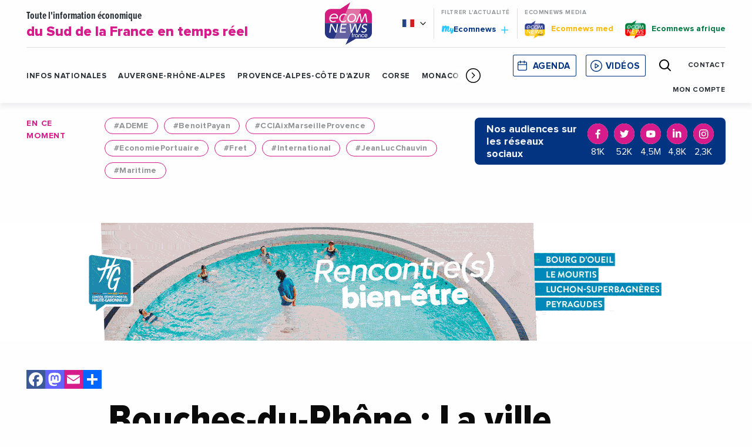

--- FILE ---
content_type: text/html; charset=UTF-8
request_url: https://ecomnews.fr/news/bouches-du-rhone-ville-arles-accueille-nouvelle-ecole-formation-management/
body_size: 26860
content:
<!doctype html>
<html class="no-js" lang="fr-FR">
<head>
  <meta charset="UTF-8" />
	<meta name="viewport" content="width=device-width, initial-scale=1, shrink-to-fit=no">
    <link rel="apple-touch-icon" sizes="180x180" href="https://ecomnews.fr/app/themes/ecomnews_fr/apple-touch-icon.png">
  <link rel="icon" type="image/png" sizes="32x32" href="https://ecomnews.fr/app/themes/ecomnews_fr/favicon-32x32.png">
  <link rel="icon" type="image/png" sizes="16x16" href="https://ecomnews.fr/app/themes/ecomnews_fr/favicon-16x16.png">
  <link rel="manifest" href="https://ecomnews.fr/app/themes/ecomnews_fr/site.webmanifest">
  <link rel="mask-icon" href="https://ecomnews.fr/app/themes/ecomnews_fr/safari-pinned-tab.svg" color="#023482">
  <meta name="msapplication-TileColor" content="#ffffff">
  <meta name="theme-color" content="#ffffff">
  
  <meta http-equiv="Content-Type" content="text/html; charset=UTF-8" />
  <meta http-equiv="X-UA-Compatible" content="IE=edge">
  <meta name='robots' content='index, follow, max-image-preview:large, max-snippet:-1, max-video-preview:-1' />
			<style type="text/css">
				#cboxOverlay {
					background: repeat 0 0 rgba(0,0,0, 0.6);
				}
			</style>
		
<!-- Google Tag Manager for WordPress by gtm4wp.com -->
<script data-cfasync="false" data-pagespeed-no-defer>
	var gtm4wp_datalayer_name = "dataLayer";
	var dataLayer = dataLayer || [];
</script>
<!-- End Google Tag Manager for WordPress by gtm4wp.com -->
	<!-- This site is optimized with the Yoast SEO plugin v21.9.1 - https://yoast.com/wordpress/plugins/seo/ -->
	<title>Bouches-du-Rhône : La ville d&#039;Arles accueille une nouvelle école de formation en Management - Ecomnews</title>
	<link rel="canonical" href="https://ecomnews.fr/news/bouches-du-rhone-ville-arles-accueille-nouvelle-ecole-formation-management/" />
	<meta property="og:locale" content="fr_FR" />
	<meta property="og:type" content="article" />
	<meta property="og:title" content="Bouches-du-Rhône : La ville d&#039;Arles accueille une nouvelle école de formation en Management - Ecomnews" />
	<meta property="og:description" content="&nbsp; Comme le souligne Frédéric Imbert, adjoint au Maire de la Ville d’Arles à l’éducation et à l’enseignement supérieur : &#8220; Nous avons pour objectif d’augmenter le nombre de nos étudiants sur la ville de 1000 en créant un Campus qui devrait voir le jour d’ici 2026. En effet, sur 8700 éleves qui arrivent au [&hellip;]" />
	<meta property="og:url" content="https://ecomnews.fr/news/bouches-du-rhone-ville-arles-accueille-nouvelle-ecole-formation-management/" />
	<meta property="og:site_name" content="Ecomnews" />
	<meta property="article:modified_time" content="2022-09-08T15:06:18+00:00" />
	<meta property="og:image" content="https://ecomnews.fr/app/uploads/sites/7/2022/09/unnamed-file-1942.png" />
	<meta property="og:image:width" content="900" />
	<meta property="og:image:height" content="509" />
	<meta property="og:image:type" content="image/png" />
	<meta name="twitter:card" content="summary_large_image" />
	<meta name="twitter:label1" content="Durée de lecture estimée" />
	<meta name="twitter:data1" content="2 minutes" />
	<script type="application/ld+json" class="yoast-schema-graph">{"@context":"https://schema.org","@graph":[{"@type":"WebPage","@id":"https://ecomnews.fr/news/bouches-du-rhone-ville-arles-accueille-nouvelle-ecole-formation-management/","url":"https://ecomnews.fr/news/bouches-du-rhone-ville-arles-accueille-nouvelle-ecole-formation-management/","name":"Bouches-du-Rhône : La ville d'Arles accueille une nouvelle école de formation en Management - Ecomnews","isPartOf":{"@id":"https://ecomnews.fr/#website"},"primaryImageOfPage":{"@id":"https://ecomnews.fr/news/bouches-du-rhone-ville-arles-accueille-nouvelle-ecole-formation-management/#primaryimage"},"image":{"@id":"https://ecomnews.fr/news/bouches-du-rhone-ville-arles-accueille-nouvelle-ecole-formation-management/#primaryimage"},"thumbnailUrl":"https://ecomnews.fr/app/uploads/sites/7/2022/09/unnamed-file-1942.png","datePublished":"2022-05-19T07:05:00+00:00","dateModified":"2022-09-08T15:06:18+00:00","breadcrumb":{"@id":"https://ecomnews.fr/news/bouches-du-rhone-ville-arles-accueille-nouvelle-ecole-formation-management/#breadcrumb"},"inLanguage":"fr-FR","potentialAction":[{"@type":"ReadAction","target":["https://ecomnews.fr/news/bouches-du-rhone-ville-arles-accueille-nouvelle-ecole-formation-management/"]}]},{"@type":"ImageObject","inLanguage":"fr-FR","@id":"https://ecomnews.fr/news/bouches-du-rhone-ville-arles-accueille-nouvelle-ecole-formation-management/#primaryimage","url":"https://ecomnews.fr/app/uploads/sites/7/2022/09/unnamed-file-1942.png","contentUrl":"https://ecomnews.fr/app/uploads/sites/7/2022/09/unnamed-file-1942.png","width":900,"height":509},{"@type":"BreadcrumbList","@id":"https://ecomnews.fr/news/bouches-du-rhone-ville-arles-accueille-nouvelle-ecole-formation-management/#breadcrumb","itemListElement":[{"@type":"ListItem","position":1,"name":"Accueil","item":"https://ecomnews.fr/"},{"@type":"ListItem","position":2,"name":"Bouches-du-Rhône : La ville d&#8217;Arles accueille une nouvelle école de formation en Management"}]},{"@type":"WebSite","@id":"https://ecomnews.fr/#website","url":"https://ecomnews.fr/","name":"Ecomnews","description":"Un site utilisant Ecomnews Sites","potentialAction":[{"@type":"SearchAction","target":{"@type":"EntryPoint","urlTemplate":"https://ecomnews.fr/?s={search_term_string}"},"query-input":"required name=search_term_string"}],"inLanguage":"fr-FR"}]}</script>
	<!-- / Yoast SEO plugin. -->


<link rel='dns-prefetch' href='//static.addtoany.com' />
<link rel='dns-prefetch' href='//www.google.com' />
<link rel='dns-prefetch' href='//ajax.googleapis.com' />
<link rel='dns-prefetch' href='//fonts.googleapis.com' />
<link rel="alternate" type="application/rss+xml" title="Ecomnews &raquo; Flux" href="https://ecomnews.fr/feed/" />
<link rel="alternate" type="application/rss+xml" title="Ecomnews &raquo; Flux des commentaires" href="https://ecomnews.fr/comments/feed/" />
<link rel="alternate" type="application/rss+xml" title="Ecomnews &raquo; Bouches-du-Rhône : La ville d&#8217;Arles accueille une nouvelle école de formation en Management Flux des commentaires" href="https://ecomnews.fr/news/bouches-du-rhone-ville-arles-accueille-nouvelle-ecole-formation-management/feed/" />
<script type="text/javascript">
/* <![CDATA[ */
window._wpemojiSettings = {"baseUrl":"https:\/\/s.w.org\/images\/core\/emoji\/15.0.3\/72x72\/","ext":".png","svgUrl":"https:\/\/s.w.org\/images\/core\/emoji\/15.0.3\/svg\/","svgExt":".svg","source":{"concatemoji":"https:\/\/ecomnews.fr\/wp-includes\/js\/wp-emoji-release.min.js?ver=6.6"}};
/*! This file is auto-generated */
!function(i,n){var o,s,e;function c(e){try{var t={supportTests:e,timestamp:(new Date).valueOf()};sessionStorage.setItem(o,JSON.stringify(t))}catch(e){}}function p(e,t,n){e.clearRect(0,0,e.canvas.width,e.canvas.height),e.fillText(t,0,0);var t=new Uint32Array(e.getImageData(0,0,e.canvas.width,e.canvas.height).data),r=(e.clearRect(0,0,e.canvas.width,e.canvas.height),e.fillText(n,0,0),new Uint32Array(e.getImageData(0,0,e.canvas.width,e.canvas.height).data));return t.every(function(e,t){return e===r[t]})}function u(e,t,n){switch(t){case"flag":return n(e,"\ud83c\udff3\ufe0f\u200d\u26a7\ufe0f","\ud83c\udff3\ufe0f\u200b\u26a7\ufe0f")?!1:!n(e,"\ud83c\uddfa\ud83c\uddf3","\ud83c\uddfa\u200b\ud83c\uddf3")&&!n(e,"\ud83c\udff4\udb40\udc67\udb40\udc62\udb40\udc65\udb40\udc6e\udb40\udc67\udb40\udc7f","\ud83c\udff4\u200b\udb40\udc67\u200b\udb40\udc62\u200b\udb40\udc65\u200b\udb40\udc6e\u200b\udb40\udc67\u200b\udb40\udc7f");case"emoji":return!n(e,"\ud83d\udc26\u200d\u2b1b","\ud83d\udc26\u200b\u2b1b")}return!1}function f(e,t,n){var r="undefined"!=typeof WorkerGlobalScope&&self instanceof WorkerGlobalScope?new OffscreenCanvas(300,150):i.createElement("canvas"),a=r.getContext("2d",{willReadFrequently:!0}),o=(a.textBaseline="top",a.font="600 32px Arial",{});return e.forEach(function(e){o[e]=t(a,e,n)}),o}function t(e){var t=i.createElement("script");t.src=e,t.defer=!0,i.head.appendChild(t)}"undefined"!=typeof Promise&&(o="wpEmojiSettingsSupports",s=["flag","emoji"],n.supports={everything:!0,everythingExceptFlag:!0},e=new Promise(function(e){i.addEventListener("DOMContentLoaded",e,{once:!0})}),new Promise(function(t){var n=function(){try{var e=JSON.parse(sessionStorage.getItem(o));if("object"==typeof e&&"number"==typeof e.timestamp&&(new Date).valueOf()<e.timestamp+604800&&"object"==typeof e.supportTests)return e.supportTests}catch(e){}return null}();if(!n){if("undefined"!=typeof Worker&&"undefined"!=typeof OffscreenCanvas&&"undefined"!=typeof URL&&URL.createObjectURL&&"undefined"!=typeof Blob)try{var e="postMessage("+f.toString()+"("+[JSON.stringify(s),u.toString(),p.toString()].join(",")+"));",r=new Blob([e],{type:"text/javascript"}),a=new Worker(URL.createObjectURL(r),{name:"wpTestEmojiSupports"});return void(a.onmessage=function(e){c(n=e.data),a.terminate(),t(n)})}catch(e){}c(n=f(s,u,p))}t(n)}).then(function(e){for(var t in e)n.supports[t]=e[t],n.supports.everything=n.supports.everything&&n.supports[t],"flag"!==t&&(n.supports.everythingExceptFlag=n.supports.everythingExceptFlag&&n.supports[t]);n.supports.everythingExceptFlag=n.supports.everythingExceptFlag&&!n.supports.flag,n.DOMReady=!1,n.readyCallback=function(){n.DOMReady=!0}}).then(function(){return e}).then(function(){var e;n.supports.everything||(n.readyCallback(),(e=n.source||{}).concatemoji?t(e.concatemoji):e.wpemoji&&e.twemoji&&(t(e.twemoji),t(e.wpemoji)))}))}((window,document),window._wpemojiSettings);
/* ]]> */
</script>
<!-- ecomnews.fr is managing ads with Advanced Ads 1.52.4 – https://wpadvancedads.com/ --><script id="ecomnews-ready">
			window.advanced_ads_ready=function(e,a){a=a||"complete";var d=function(e){return"interactive"===a?"loading"!==e:"complete"===e};d(document.readyState)?e():document.addEventListener("readystatechange",(function(a){d(a.target.readyState)&&e()}),{once:"interactive"===a})},window.advanced_ads_ready_queue=window.advanced_ads_ready_queue||[];		</script>
		<style id='wp-emoji-styles-inline-css' type='text/css'>

	img.wp-smiley, img.emoji {
		display: inline !important;
		border: none !important;
		box-shadow: none !important;
		height: 1em !important;
		width: 1em !important;
		margin: 0 0.07em !important;
		vertical-align: -0.1em !important;
		background: none !important;
		padding: 0 !important;
	}
</style>
<link rel='stylesheet' id='wp-block-library-css' href='https://ecomnews.fr/wp-includes/css/dist/block-library/style.min.css?ver=6.6' type='text/css' media='all' />
<style id='classic-theme-styles-inline-css' type='text/css'>
/*! This file is auto-generated */
.wp-block-button__link{color:#fff;background-color:#32373c;border-radius:9999px;box-shadow:none;text-decoration:none;padding:calc(.667em + 2px) calc(1.333em + 2px);font-size:1.125em}.wp-block-file__button{background:#32373c;color:#fff;text-decoration:none}
</style>
<style id='global-styles-inline-css' type='text/css'>
:root{--wp--preset--aspect-ratio--square: 1;--wp--preset--aspect-ratio--4-3: 4/3;--wp--preset--aspect-ratio--3-4: 3/4;--wp--preset--aspect-ratio--3-2: 3/2;--wp--preset--aspect-ratio--2-3: 2/3;--wp--preset--aspect-ratio--16-9: 16/9;--wp--preset--aspect-ratio--9-16: 9/16;--wp--preset--color--black: #000000;--wp--preset--color--cyan-bluish-gray: #abb8c3;--wp--preset--color--white: #ffffff;--wp--preset--color--pale-pink: #f78da7;--wp--preset--color--vivid-red: #cf2e2e;--wp--preset--color--luminous-vivid-orange: #ff6900;--wp--preset--color--luminous-vivid-amber: #fcb900;--wp--preset--color--light-green-cyan: #7bdcb5;--wp--preset--color--vivid-green-cyan: #00d084;--wp--preset--color--pale-cyan-blue: #8ed1fc;--wp--preset--color--vivid-cyan-blue: #0693e3;--wp--preset--color--vivid-purple: #9b51e0;--wp--preset--gradient--vivid-cyan-blue-to-vivid-purple: linear-gradient(135deg,rgba(6,147,227,1) 0%,rgb(155,81,224) 100%);--wp--preset--gradient--light-green-cyan-to-vivid-green-cyan: linear-gradient(135deg,rgb(122,220,180) 0%,rgb(0,208,130) 100%);--wp--preset--gradient--luminous-vivid-amber-to-luminous-vivid-orange: linear-gradient(135deg,rgba(252,185,0,1) 0%,rgba(255,105,0,1) 100%);--wp--preset--gradient--luminous-vivid-orange-to-vivid-red: linear-gradient(135deg,rgba(255,105,0,1) 0%,rgb(207,46,46) 100%);--wp--preset--gradient--very-light-gray-to-cyan-bluish-gray: linear-gradient(135deg,rgb(238,238,238) 0%,rgb(169,184,195) 100%);--wp--preset--gradient--cool-to-warm-spectrum: linear-gradient(135deg,rgb(74,234,220) 0%,rgb(151,120,209) 20%,rgb(207,42,186) 40%,rgb(238,44,130) 60%,rgb(251,105,98) 80%,rgb(254,248,76) 100%);--wp--preset--gradient--blush-light-purple: linear-gradient(135deg,rgb(255,206,236) 0%,rgb(152,150,240) 100%);--wp--preset--gradient--blush-bordeaux: linear-gradient(135deg,rgb(254,205,165) 0%,rgb(254,45,45) 50%,rgb(107,0,62) 100%);--wp--preset--gradient--luminous-dusk: linear-gradient(135deg,rgb(255,203,112) 0%,rgb(199,81,192) 50%,rgb(65,88,208) 100%);--wp--preset--gradient--pale-ocean: linear-gradient(135deg,rgb(255,245,203) 0%,rgb(182,227,212) 50%,rgb(51,167,181) 100%);--wp--preset--gradient--electric-grass: linear-gradient(135deg,rgb(202,248,128) 0%,rgb(113,206,126) 100%);--wp--preset--gradient--midnight: linear-gradient(135deg,rgb(2,3,129) 0%,rgb(40,116,252) 100%);--wp--preset--font-size--small: 13px;--wp--preset--font-size--medium: 20px;--wp--preset--font-size--large: 36px;--wp--preset--font-size--x-large: 42px;--wp--preset--spacing--20: 0.44rem;--wp--preset--spacing--30: 0.67rem;--wp--preset--spacing--40: 1rem;--wp--preset--spacing--50: 1.5rem;--wp--preset--spacing--60: 2.25rem;--wp--preset--spacing--70: 3.38rem;--wp--preset--spacing--80: 5.06rem;--wp--preset--shadow--natural: 6px 6px 9px rgba(0, 0, 0, 0.2);--wp--preset--shadow--deep: 12px 12px 50px rgba(0, 0, 0, 0.4);--wp--preset--shadow--sharp: 6px 6px 0px rgba(0, 0, 0, 0.2);--wp--preset--shadow--outlined: 6px 6px 0px -3px rgba(255, 255, 255, 1), 6px 6px rgba(0, 0, 0, 1);--wp--preset--shadow--crisp: 6px 6px 0px rgba(0, 0, 0, 1);}:where(.is-layout-flex){gap: 0.5em;}:where(.is-layout-grid){gap: 0.5em;}body .is-layout-flex{display: flex;}.is-layout-flex{flex-wrap: wrap;align-items: center;}.is-layout-flex > :is(*, div){margin: 0;}body .is-layout-grid{display: grid;}.is-layout-grid > :is(*, div){margin: 0;}:where(.wp-block-columns.is-layout-flex){gap: 2em;}:where(.wp-block-columns.is-layout-grid){gap: 2em;}:where(.wp-block-post-template.is-layout-flex){gap: 1.25em;}:where(.wp-block-post-template.is-layout-grid){gap: 1.25em;}.has-black-color{color: var(--wp--preset--color--black) !important;}.has-cyan-bluish-gray-color{color: var(--wp--preset--color--cyan-bluish-gray) !important;}.has-white-color{color: var(--wp--preset--color--white) !important;}.has-pale-pink-color{color: var(--wp--preset--color--pale-pink) !important;}.has-vivid-red-color{color: var(--wp--preset--color--vivid-red) !important;}.has-luminous-vivid-orange-color{color: var(--wp--preset--color--luminous-vivid-orange) !important;}.has-luminous-vivid-amber-color{color: var(--wp--preset--color--luminous-vivid-amber) !important;}.has-light-green-cyan-color{color: var(--wp--preset--color--light-green-cyan) !important;}.has-vivid-green-cyan-color{color: var(--wp--preset--color--vivid-green-cyan) !important;}.has-pale-cyan-blue-color{color: var(--wp--preset--color--pale-cyan-blue) !important;}.has-vivid-cyan-blue-color{color: var(--wp--preset--color--vivid-cyan-blue) !important;}.has-vivid-purple-color{color: var(--wp--preset--color--vivid-purple) !important;}.has-black-background-color{background-color: var(--wp--preset--color--black) !important;}.has-cyan-bluish-gray-background-color{background-color: var(--wp--preset--color--cyan-bluish-gray) !important;}.has-white-background-color{background-color: var(--wp--preset--color--white) !important;}.has-pale-pink-background-color{background-color: var(--wp--preset--color--pale-pink) !important;}.has-vivid-red-background-color{background-color: var(--wp--preset--color--vivid-red) !important;}.has-luminous-vivid-orange-background-color{background-color: var(--wp--preset--color--luminous-vivid-orange) !important;}.has-luminous-vivid-amber-background-color{background-color: var(--wp--preset--color--luminous-vivid-amber) !important;}.has-light-green-cyan-background-color{background-color: var(--wp--preset--color--light-green-cyan) !important;}.has-vivid-green-cyan-background-color{background-color: var(--wp--preset--color--vivid-green-cyan) !important;}.has-pale-cyan-blue-background-color{background-color: var(--wp--preset--color--pale-cyan-blue) !important;}.has-vivid-cyan-blue-background-color{background-color: var(--wp--preset--color--vivid-cyan-blue) !important;}.has-vivid-purple-background-color{background-color: var(--wp--preset--color--vivid-purple) !important;}.has-black-border-color{border-color: var(--wp--preset--color--black) !important;}.has-cyan-bluish-gray-border-color{border-color: var(--wp--preset--color--cyan-bluish-gray) !important;}.has-white-border-color{border-color: var(--wp--preset--color--white) !important;}.has-pale-pink-border-color{border-color: var(--wp--preset--color--pale-pink) !important;}.has-vivid-red-border-color{border-color: var(--wp--preset--color--vivid-red) !important;}.has-luminous-vivid-orange-border-color{border-color: var(--wp--preset--color--luminous-vivid-orange) !important;}.has-luminous-vivid-amber-border-color{border-color: var(--wp--preset--color--luminous-vivid-amber) !important;}.has-light-green-cyan-border-color{border-color: var(--wp--preset--color--light-green-cyan) !important;}.has-vivid-green-cyan-border-color{border-color: var(--wp--preset--color--vivid-green-cyan) !important;}.has-pale-cyan-blue-border-color{border-color: var(--wp--preset--color--pale-cyan-blue) !important;}.has-vivid-cyan-blue-border-color{border-color: var(--wp--preset--color--vivid-cyan-blue) !important;}.has-vivid-purple-border-color{border-color: var(--wp--preset--color--vivid-purple) !important;}.has-vivid-cyan-blue-to-vivid-purple-gradient-background{background: var(--wp--preset--gradient--vivid-cyan-blue-to-vivid-purple) !important;}.has-light-green-cyan-to-vivid-green-cyan-gradient-background{background: var(--wp--preset--gradient--light-green-cyan-to-vivid-green-cyan) !important;}.has-luminous-vivid-amber-to-luminous-vivid-orange-gradient-background{background: var(--wp--preset--gradient--luminous-vivid-amber-to-luminous-vivid-orange) !important;}.has-luminous-vivid-orange-to-vivid-red-gradient-background{background: var(--wp--preset--gradient--luminous-vivid-orange-to-vivid-red) !important;}.has-very-light-gray-to-cyan-bluish-gray-gradient-background{background: var(--wp--preset--gradient--very-light-gray-to-cyan-bluish-gray) !important;}.has-cool-to-warm-spectrum-gradient-background{background: var(--wp--preset--gradient--cool-to-warm-spectrum) !important;}.has-blush-light-purple-gradient-background{background: var(--wp--preset--gradient--blush-light-purple) !important;}.has-blush-bordeaux-gradient-background{background: var(--wp--preset--gradient--blush-bordeaux) !important;}.has-luminous-dusk-gradient-background{background: var(--wp--preset--gradient--luminous-dusk) !important;}.has-pale-ocean-gradient-background{background: var(--wp--preset--gradient--pale-ocean) !important;}.has-electric-grass-gradient-background{background: var(--wp--preset--gradient--electric-grass) !important;}.has-midnight-gradient-background{background: var(--wp--preset--gradient--midnight) !important;}.has-small-font-size{font-size: var(--wp--preset--font-size--small) !important;}.has-medium-font-size{font-size: var(--wp--preset--font-size--medium) !important;}.has-large-font-size{font-size: var(--wp--preset--font-size--large) !important;}.has-x-large-font-size{font-size: var(--wp--preset--font-size--x-large) !important;}
:where(.wp-block-post-template.is-layout-flex){gap: 1.25em;}:where(.wp-block-post-template.is-layout-grid){gap: 1.25em;}
:where(.wp-block-columns.is-layout-flex){gap: 2em;}:where(.wp-block-columns.is-layout-grid){gap: 2em;}
:root :where(.wp-block-pullquote){font-size: 1.5em;line-height: 1.6;}
</style>
<link rel='stylesheet' id='unslider-css-css' href='https://ecomnews.fr/app/plugins/advanced-ads-slider/public/assets/css/unslider.css?ver=1.4.7' type='text/css' media='all' />
<link rel='stylesheet' id='slider-css-css' href='https://ecomnews.fr/app/plugins/advanced-ads-slider/public/assets/css/slider.css?ver=1.4.7' type='text/css' media='all' />
<link rel='stylesheet' id='nv-validation-style-css' href='https://ecomnews.fr/app/plugins/comment-form-js-validation/includes/public/css/nv-validation.css?ver=6.6' type='text/css' media='all' />
<link rel='stylesheet' id='colorboxstyle-css' href='https://ecomnews.fr/app/plugins/modal-dialog/colorbox/colorbox.css?ver=1.5.6' type='text/css' media='all' />
<link rel='stylesheet' id='wpml-blocks-css' href='https://ecomnews.fr/app/plugins/sitepress-multilingual-cms/dist/css/blocks/styles.css?ver=4.6.6' type='text/css' media='all' />
<link rel='stylesheet' id='aivoov_tts-plyr-css' href='https://ecomnews.fr/app/plugins/aivoov-text-to-speech/public/css/plyr.css?ver=6.6' type='text/css' media='all' />
<link rel='stylesheet' id='aivoov_tts-style-css' href='https://ecomnews.fr/app/plugins/aivoov-text-to-speech/public/css/player.css?ver=6.6' type='text/css' media='all' />
<link rel='stylesheet' id='wp_mailjet_form_builder_widget-widget-front-styles-css' href='https://ecomnews.fr/app/plugins/mailjet-for-wordpress/src/widgetformbuilder/css/front-widget.css?ver=5.5.1' type='text/css' media='all' />
<link rel='stylesheet' id='addtoany-css' href='https://ecomnews.fr/app/plugins/add-to-any/addtoany.min.css?ver=1.16' type='text/css' media='all' />
<link rel='stylesheet' id='google-fonts-css' href='https://fonts.googleapis.com/css?family=Playfair+Display&#038;display=swap&#038;ver=6.6' type='text/css' media='all' />
<link rel='stylesheet' id='css-css' href='https://ecomnews.fr/app/themes/ecomnews_fr/dist/main.bundle.css?ver=6.6' type='text/css' media='all' />
<script type="text/javascript" id="addtoany-core-js-before">
/* <![CDATA[ */
window.a2a_config=window.a2a_config||{};a2a_config.callbacks=[];a2a_config.overlays=[];a2a_config.templates={};a2a_localize = {
	Share: "Share",
	Save: "Save",
	Subscribe: "Subscribe",
	Email: "Email",
	Bookmark: "Bookmark",
	ShowAll: "Show all",
	ShowLess: "Show less",
	FindServices: "Find service(s)",
	FindAnyServiceToAddTo: "Instantly find any service to add to",
	PoweredBy: "Powered by",
	ShareViaEmail: "Share via email",
	SubscribeViaEmail: "Subscribe via email",
	BookmarkInYourBrowser: "Bookmark in your browser",
	BookmarkInstructions: "Press Ctrl+D or \u2318+D to bookmark this page",
	AddToYourFavorites: "Add to your favorites",
	SendFromWebOrProgram: "Send from any email address or email program",
	EmailProgram: "Email program",
	More: "More&#8230;",
	ThanksForSharing: "Thanks for sharing!",
	ThanksForFollowing: "Thanks for following!"
};
/* ]]> */
</script>
<script type="text/javascript" async src="https://static.addtoany.com/menu/page.js" id="addtoany-core-js"></script>
<script type="text/javascript" src="https://ajax.googleapis.com/ajax/libs/jquery/3.2.1/jquery.min.js?ver=3.2.1" id="jquery-js"></script>
<script type="text/javascript" async src="https://ecomnews.fr/app/plugins/add-to-any/addtoany.min.js?ver=1.1" id="addtoany-jquery-js"></script>
<script type="text/javascript" src="https://ecomnews.fr/app/plugins/advanced-ads-slider/public/assets/js/unslider.min.js?ver=1.4.7" id="unslider-js-js"></script>
<script type="text/javascript" src="https://ecomnews.fr/app/plugins/advanced-ads-slider/public/assets/js/jquery.event.move.js?ver=1.4.7" id="unslider-move-js-js"></script>
<script type="text/javascript" src="https://ecomnews.fr/app/plugins/advanced-ads-slider/public/assets/js/jquery.event.swipe.js?ver=1.4.7" id="unslider-swipe-js-js"></script>
<script type="text/javascript" src="https://ecomnews.fr/app/plugins/modal-dialog/cookie.js?ver=1.0" id="jquerycookies-js"></script>
<script type="text/javascript" src="https://ecomnews.fr/app/plugins/modal-dialog/colorbox/jquery.colorbox-min.js?ver=1.5.6" id="colorboxpack-js"></script>
<script type="text/javascript" src="https://ecomnews.fr/app/plugins/aivoov-text-to-speech/public/js/plyr.js?ver=6.6" id="aivoov_tts-plyr-js"></script>
<script type="text/javascript" src="https://ecomnews.fr/app/plugins/aivoov-text-to-speech/public/js/audio-player.js?ver=6.6" id="aivoov_tts-scripts-js"></script>
<script type="text/javascript" id="advanced-ads-advanced-js-js-extra">
/* <![CDATA[ */
var advads_options = {"blog_id":"7","privacy":{"enabled":false,"state":"not_needed"}};
/* ]]> */
</script>
<script type="text/javascript" src="https://ecomnews.fr/app/plugins/advanced-ads/public/assets/js/advanced.min.js?ver=1.52.4" id="advanced-ads-advanced-js-js"></script>
<link rel="https://api.w.org/" href="https://ecomnews.fr/wp-json/" /><link rel="alternate" title="JSON" type="application/json" href="https://ecomnews.fr/wp-json/wp/v2/news/14706" /><link rel="EditURI" type="application/rsd+xml" title="RSD" href="https://ecomnews.fr/xmlrpc.php?rsd" />
<link rel='shortlink' href='https://ecomnews.fr/?p=14706' />
<link rel="alternate" title="oEmbed (JSON)" type="application/json+oembed" href="https://ecomnews.fr/wp-json/oembed/1.0/embed?url=https%3A%2F%2Fecomnews.fr%2Fnews%2Fbouches-du-rhone-ville-arles-accueille-nouvelle-ecole-formation-management%2F" />
<link rel="alternate" title="oEmbed (XML)" type="text/xml+oembed" href="https://ecomnews.fr/wp-json/oembed/1.0/embed?url=https%3A%2F%2Fecomnews.fr%2Fnews%2Fbouches-du-rhone-ville-arles-accueille-nouvelle-ecole-formation-management%2F&#038;format=xml" />
<meta name="generator" content="WPML ver:4.6.6 stt:1,4;" />

<!-- Google Tag Manager for WordPress by gtm4wp.com -->
<!-- GTM Container placement set to automatic -->
<script data-cfasync="false" data-pagespeed-no-defer type="text/javascript">
	var dataLayer_content = {"pagePostType":"news","pagePostType2":"single-news","pageAttributes":["arles","cci-pays-darles","diplome","emploi-formation","formation","formation-professionnelle","ies-ecole-de-managment","jeunes","patrick-de-carolis","provence-alpes-cote-dazur","videos","ville-darles"],"pagePostAuthor":"Denys Bédarride"};
	dataLayer.push( dataLayer_content );
</script>
<script data-cfasync="false">
(function(w,d,s,l,i){w[l]=w[l]||[];w[l].push({'gtm.start':
new Date().getTime(),event:'gtm.js'});var f=d.getElementsByTagName(s)[0],
j=d.createElement(s),dl=l!='dataLayer'?'&l='+l:'';j.async=true;j.src=
'//www.googletagmanager.com/gtm.js?id='+i+dl;f.parentNode.insertBefore(j,f);
})(window,document,'script','dataLayer','GTM-P2V93JX');
</script>
<!-- End Google Tag Manager for WordPress by gtm4wp.com --><script type="text/javascript">
		var advadsCfpQueue = [];
		var advadsCfpAd = function( adID ){
			if ( 'undefined' == typeof advadsProCfp ) { advadsCfpQueue.push( adID ) } else { advadsProCfp.addElement( adID ) }
		};
		</script>
				<script type="text/javascript">
			if ( typeof advadsGATracking === 'undefined' ) {
				window.advadsGATracking = {
					delayedAds: {},
					deferedAds: {}
				};
			}
		</script>
		

  <script async src="https://securepubads.g.doubleclick.net/tag/js/gpt.js"></script>
<script>
  
</script>
</head>
<body class="news-template-default single single-news postid-14706 bouches-du-rhone-ville-arles-accueille-nouvelle-ecole-formation-management site-fr aa-prefix-ecomnews-" data-template="base.twig">

  <div class="site-wrapper">

    <header class="header">

  <div class="responsive js-fixed-header">

    <ul class="navigation__secondary menu">
      <li class="menu__logo">
        <a href="https://ecomnews.fr">
          <svg class="icon icon-logo-ecomnews-med">
  <use xlink:href="https://ecomnews.fr/app/themes/ecomnews_fr/dist/img/spritemap.svg#sprite-logo-ecomnews"></use>
</svg>

        </a>
      </li>
      <li class="menu__titre_mobile">
                  <p class="h1-like header__top--title">
                        <a href="https://ecomnews.fr">
              Toute l'information économique
                              <span class="enhance">
                du Sud de la France en temps réel
              </span>
                          </a>
                </p>
              </li>

      <li class="menu__search">
        <div class="search-module">
  <div class="search-module__display js-search-module-display">
    <div class="search-module__bg js-search-module-bg"></div>
    <div class="search-module__backdrop js-search-module-backdrop"></div>
    <div class="search-module__container js-search-module-container">
      <div class="search-module__content js-search-module-content">
        <form role="search" method="get" class="search-module__form" action="https://ecomnews.fr">
          <div class="search-module__field">
            <input type="search" placeholder="Votre recherche" value="" name="s" id="s" required>
            <span class="underline"></span>
          </div>
          <div class="search-module__submit">
            <button type="submit">
              <svg class="icon icon-search">
                <use xlink:href="https://ecomnews.fr/app/themes/ecomnews_fr/dist/img/spritemap.svg#sprite-search-header"></use>
              </svg>
            </button>
          </div>
        </form>
      </div>
      <div class="search-module__close">
        <button type="button" name="button" class="js-search-module-close">
          <span class="search-module__close__btn"></span>
        </button>
      </div>
    </div>
  </div>
  <div class="search-module__open">
    <button type="button" name="button" class="js-search-module-open">
      <svg class="icon icon-search">
        <use xlink:href="https://ecomnews.fr/app/themes/ecomnews_fr/dist/img/spritemap.svg#sprite-search-header"></use>
      </svg>
    </button>
  </div>
</div>
      </li>
    </ul>

    <button class="button header__responsive-btn js-responsive-menu-toggle">
      <span class="menu__stripes"></span>
    </button>
  </div>

  <div class="header__shadow">
    <section class="header__top" id="navigation-top">
      <div class="header__top--container">
        <div class="header__top--grid">
                      <p class="h1-like header__top--title">
                      <a href="https://ecomnews.fr">
              Toute l'information économique
                            <span class="enhance">
                du Sud de la France en temps réel
              </span>
                          </a>
                      </p>
          
          <a href="https://ecomnews.fr" class="header__top--logo">
            <svg class="icon icon-logo-ecomnews-med">
  <use xlink:href="https://ecomnews.fr/app/themes/ecomnews_fr/dist/img/spritemap.svg#sprite-logo-ecomnews"></use>
</svg>

          </a>

          <div class="header__top--right">

            <div class="right__grid">
              <div class="header__lang">
                <ul class="dropdown menu" data-dropdown-menu>
                  <li class="header__lang--item header__lang--fr">
                    <svg class="icon icon-chevron-right">
                      <use xlink:href="https://ecomnews.fr/app/themes/ecomnews_fr/dist/img/spritemap.svg#sprite-chevron-right"></use>
                    </svg>
                    <ul class="menu">
                                          </ul>
                  </li>
                </ul>
              </div>

              <div class="header__filter">
                <span class="bloc-title__top">
                  Filtrer l'actualité
                </span>
                <a href="https://ecomnews.fr/mon-compte/" class="myecomnews">
                  <span class="my">My</span>Ecomnews
                  <svg class="icon icon-plus">
                    <use xlink:href="https://ecomnews.fr/app/themes/ecomnews_fr/dist/img/spritemap.svg#sprite-plus"></use>
                  </svg>
                </a>
              </div>

              <div class="header__others">
                <span class="bloc-title__top">
                   Ecomnews Media
                </span>
                <ul class="menu">
                                      <li class="site_med" >
                      <a href="https://ecomnewsmed.com" target="ecom_other_sites" >
                        <img src="https://ecomnews.fr/app/uploads/sites/7/2022/08/logo.gif">
                        <span class="name">
                          Ecomnews
                          med
                        </span>
                      </a>
                    </li>
                                      <li class="site_africa" >
                      <a href="https://ecomnewsafrique.com" target="ecom_other_sites" >
                        <img src="https://ecomnews.fr/app/uploads/sites/7/2022/08/logo-africa.gif">
                        <span class="name">
                          Ecomnews
                          afrique
                        </span>
                      </a>
                    </li>
                                  </ul>
              </div>
            </div>

          </div>
        </div>
      </div>
    </section>

    <nav class="navigation" role="navigation" data-sticky-container>
      <div class="navigation__sticky" data-sticky data-margin-top="0" data-top-anchor="navigation-top:bottom">
        <div class="navigation__container">
          <div class="navigation__grid">
            <a href="https://ecomnews.fr" class="logo-sticky">
              <svg class="icon icon-logo-ecomnews-med">
  <use xlink:href="https://ecomnews.fr/app/themes/ecomnews_fr/dist/img/spritemap.svg#sprite-logo-ecomnews"></use>
</svg>

            </a>

            <div class="swiper-container countries js-countries-slider">
  <ul class="swiper-wrapper">
          <li class="swiper-slide">
        <a href="https://ecomnews.fr/location/infos-nationales/" class="" target="">
          Infos Nationales
        </a>
      </li>
          <li class="swiper-slide">
        <a href="https://ecomnews.fr/location/auvergne-rhone-alpes/" class="" target="">
          Auvergne-Rhône-Alpes
        </a>
      </li>
          <li class="swiper-slide">
        <a href="https://ecomnews.fr/location/provence-alpes-cote-dazur/" class="" target="">
          Provence-Alpes-Côte d'Azur
        </a>
      </li>
          <li class="swiper-slide">
        <a href="https://ecomnews.fr/location/corse/" class="" target="">
          Corse
        </a>
      </li>
          <li class="swiper-slide">
        <a href="https://ecomnews.fr/location/monaco/" class="" target="">
          Monaco
        </a>
      </li>
          <li class="swiper-slide">
        <a href="https://ecomnews.fr/location/occitanie/" class="" target="">
          Occitanie
        </a>
      </li>
          <li class="swiper-slide">
        <a href="https://ecomnews.fr/location/nouvelle-aquitaine/" class="" target="">
          Nouvelle Aquitaine
        </a>
      </li>
          <li class="swiper-slide">
        <a href="https://ecomnews.fr/location/catalogne/" class="" target="">
          Catalogne
        </a>
      </li>
      </ul>

  <div class="swiper-button-prev"></div>
  <div class="swiper-button-next"></div>
</div>

            <ul class="navigation__secondary menu">
                              <li class="menu-button menu-agenda">
                  <a href="https://ecomnews.fr/events/">
                    Agenda
                  </a>
                </li>
                                            <li class="menu-button menu-videos">
                  <a href="https://ecomnews.fr/tag/videos/">
                    Vidéos
                  </a>
                </li>
                            <li>
                <div class="search-module">
  <div class="search-module__display js-search-module-display">
    <div class="search-module__bg js-search-module-bg"></div>
    <div class="search-module__backdrop js-search-module-backdrop"></div>
    <div class="search-module__container js-search-module-container">
      <div class="search-module__content js-search-module-content">
        <form role="search" method="get" class="search-module__form" action="https://ecomnews.fr">
          <div class="search-module__field">
            <input type="search" placeholder="Votre recherche" value="" name="s" id="s" required>
            <span class="underline"></span>
          </div>
          <div class="search-module__submit">
            <button type="submit">
              <svg class="icon icon-search">
                <use xlink:href="https://ecomnews.fr/app/themes/ecomnews_fr/dist/img/spritemap.svg#sprite-search-header"></use>
              </svg>
            </button>
          </div>
        </form>
      </div>
      <div class="search-module__close">
        <button type="button" name="button" class="js-search-module-close">
          <span class="search-module__close__btn"></span>
        </button>
      </div>
    </div>
  </div>
  <div class="search-module__open">
    <button type="button" name="button" class="js-search-module-open">
      <svg class="icon icon-search">
        <use xlink:href="https://ecomnews.fr/app/themes/ecomnews_fr/dist/img/spritemap.svg#sprite-search-header"></use>
      </svg>
    </button>
  </div>
</div>
              </li>
                                                <li class="header__menu__item menu-item menu-item-type-post_type menu-item-object-page menu-item-7492">
                    <a class="header__menu__link" href="https://ecomnews.fr/contact/">
                      <span class="header__menu__label">
                        Contact
                      </span>
                    </a>
                  </li>
                                                                <li class="header__menu__item menu-item menu-item-type-post_type menu-item-object-page menu-item-7491">
                    <a class="header__menu__link" href="https://ecomnews.fr/mon-compte/">
                      <span class="header__menu__label">
                        Mon compte
                      </span>
                    </a>
                  </li>
                                          </ul>
          </div>
        </div>
      </div>
    </nav>
  </div>

	<section class="hot_tags-social">
    <div class="hot_tags-social__container">
    <div class="hot_tags-social__grid">
      <div class="hot_tags">
        <span>
          En ce moment
        </span>
        <ul class="hot_tags__list">
                                    <li class="hot_tags__tag"><a href="https://ecomnews.fr/tag/ademe/" >#ADEME</a></li>
                          <li class="hot_tags__tag"><a href="https://ecomnews.fr/tag/benoit-payan/" >#BenoitPayan</a></li>
                          <li class="hot_tags__tag"><a href="https://ecomnews.fr/tag/cci-aix-marseille-provence/" >#CCIAixMarseilleProvence</a></li>
                          <li class="hot_tags__tag"><a href="https://ecomnews.fr/tag/economie-portuaire/" >#EconomiePortuaire</a></li>
                          <li class="hot_tags__tag"><a href="https://ecomnews.fr/tag/fret/" >#Fret</a></li>
                          <li class="hot_tags__tag"><a href="https://ecomnews.fr/tag/international/" >#International</a></li>
                          <li class="hot_tags__tag"><a href="https://ecomnews.fr/tag/jean-luc-chauvin/" >#JeanLucChauvin</a></li>
                          <li class="hot_tags__tag"><a href="https://ecomnews.fr/tag/maritime/" >#Maritime</a></li>
                              </ul>
      </div>
      <div class="social__container">
        <div class="social social-audience">
      <div class="social__title">
      Nos audiences sur les réseaux sociaux
    </div>

    <div class="social__content">
              <a class="social__link" href="https://www.facebook.com/Ecomnews.info/" target="ecomnews_social_networks">
          <div class="icon-bg">
            <svg class="icon icon-facebook">
              <use xlink:href="https://ecomnews.fr/app/themes/ecomnews_fr/dist/img/spritemap.svg#sprite-facebook"></use>
            </svg>
          </div>

                      <span class="number">
              81K
            </span>
                  </a>
                    <a class="social__link" href="https://twitter.com/ecom_news?lang=fr" target="ecomnews_social_networks">
          <div class="icon-bg">
            <svg class="icon icon-twitter">
              <use xlink:href="https://ecomnews.fr/app/themes/ecomnews_fr/dist/img/spritemap.svg#sprite-twitter"></use>
            </svg>
          </div>
                    <span class="number">
            52K
          </span>
                  </a>
                    <a class="social__link" href="https://www.youtube.com/channel/UCyG9uKo4MymUyQVsQZFGckw" target="ecomnews_social_networks">
          <div class="icon-bg">
            <svg class="icon icon-youtube">
              <use xlink:href="https://ecomnews.fr/app/themes/ecomnews_fr/dist/img/spritemap.svg#sprite-youtube"></use>
            </svg>
          </div>
                    <span class="number">
            4,5M
          </span>
                  </a>
                    <a class="social__link" href="https://www.linkedin.com/company/9385361/admin/" target="ecomnews_social_networks">
          <div class="icon-bg">
            <svg class="icon icon-linkedin">
              <use xlink:href="https://ecomnews.fr/app/themes/ecomnews_fr/dist/img/spritemap.svg#sprite-linkedin"></use>
            </svg>
          </div>
                    <span class="number">
            4,8K
          </span>
                  </a>
                    <a class="social__link" href="https://www.instagram.com/ecom_news/" target="ecomnews_social_networks">
          <div class="icon-bg">
            <svg class="icon icon-instagram">
              <use xlink:href="https://ecomnews.fr/app/themes/ecomnews_fr/dist/img/spritemap.svg#sprite-instagram"></use>
            </svg>
          </div>
                    <span class="number">
            2,3K
          </span>
                  </a>
                </div>

</div>
      </div>
    </div>
    </div>
	</section>

</header>

        <!-- HOME-Banniere-Header 980x120-->
    <div class="pub pub-large">
      <div class="page-inner__container advanced-ads__container">
        <section class="advanced-ads">
          <div class="ecomnews-header" id="ecomnews-132736331"><div id="ecomnews-slider-1842" class="custom-slider ecomnews-slider-1954885060 ecomnews-slider"><ul><li><div data-advadstrackid="99956" data-advadstrackbid="7" class="ecomnews-target" id="ecomnews-786003250"><a href="https://www.hautegaronnetourisme.com/" rel="noopener" class="adv-link" target="_blank"><img src="https://ecomnews.fr/app/uploads/sites/7/2026/01/27515_Campagne-Hiver_1000x200px.gif" alt="27515 Campagne Hiver 1000x200px"  width="1000" height="200"   /></a></div></li><li><div data-advadstrackid="99937" data-advadstrackbid="7" class="ecomnews-target" id="ecomnews-574096694"><a href="https://www.haute-garonne.fr/service/fieres-de-travailler-au-service-des-haut-garonnaises-et-haut-garonnais" rel="noopener" class="adv-link" target="_blank"><img src="https://ecomnews.fr/app/uploads/sites/7/2026/01/CD31_Voeux26_DISPLAY_1000x200_3visuels.gif" alt="CD31 Voeux26 DISPLAY 1000x200 3visuels"  width="1000" height="200"   /></a></div></li><li><div data-advadstrackid="100124" data-advadstrackbid="7" class="ecomnews-target" id="ecomnews-1365976983"><a href="https://www.tech-fest.fr/content/inscription?discount=7ECOM" rel="noopener" class="adv-link" target="_blank"><img src="https://ecomnews.fr/app/uploads/sites/7/2026/01/16439-1-1000x200px-ECOMNEWS-Footer-Horizontal.jpg" alt="16439 1 1000x200px ECOMNEWS Footer Horizontal"  width="1000" height="200"   /></a></div></li><li><div data-advadstrackid="97484" data-advadstrackbid="7" class="ecomnews-target" id="ecomnews-2012792269"><a href="https://sud-de-france.com/?pk_campaign=SuddeFrance_automne&#038;pk_source=Ecomnews" rel="noopener" class="adv-link" target="_blank"><img src="https://ecomnews.fr/app/uploads/sites/7/2025/10/OCC-OTNR-ECOMNEWS-1000x200-1.gif" alt="OCC OTNR ECOMNEWS 1000x200"  width="1000" height="200"   /></a></div></li><li><div data-advadstrackid="96384" data-advadstrackbid="7" class="ecomnews-target" id="ecomnews-1153245103"><a href="https://www.montpellier.aeroport.fr/fr/passagers/vols-destinations/destinations-en-direct/copenhague?utm_campaign=ecomnews_septembre" rel="noopener" class="adv-link" target="_blank"><img src="https://ecomnews.fr/app/uploads/sites/7/2025/09/COPENHAGUE-1000x200px.png" alt="COPENHAGUE 1000x200px"  width="1000" height="200"   /></a></div></li><li><div data-advadstrackid="95627" data-advadstrackbid="7" class="ecomnews-target" id="ecomnews-2119878261"><a href="https://www.tam-voyages.com/presentation/?rub_code=72" rel="noopener" class="adv-link" target="_blank"><img src="https://ecomnews.fr/app/uploads/sites/7/2025/09/WEB-1000x200-gratuite4-08-25-MS3.gif" alt="WEB 1000x200 gratuité4 08 25 MS3"  width="1000" height="200"   /></a></div></li><li><div data-advadstrackid="95069" data-advadstrackbid="7" class="ecomnews-target" id="ecomnews-547260820"><a href="https://www.auvergnerhonealpes.fr/actualites/zoom-sur-le-plan-de-relocalisation-auvergne-rhone-alpes" rel="noopener" class="adv-link" target="_blank"><img src="https://ecomnews.fr/app/uploads/sites/7/2025/02/WEB-RELOC-1000X200-2025.jpeg" alt="WEB RELOC 1000X200 2025"  width="1000" height="200"   /></a></div></li><li><div data-advadstrackid="92518" data-advadstrackbid="7" class="ecomnews-target" id="ecomnews-318906733"><a href="https://contournement-ouestmontpellier.fr/?utm_source=ecomnews&#038;utm_medium=display&#038;utm_campaign=WDF_ecomnews_display_Utilit%C3%A9" rel="noopener" class="adv-link" target="_blank"><img src="https://ecomnews.fr/app/uploads/sites/7/2025/05/VINCI-COM-Utilite_publique-Ecomnews-Banniere_horizontale_thematique_1000x200px-2025_05-V1.gif" alt="VINCI COM Utilite publique Ecomnews Banniere horizontale thematique 1000x200px 2025 05 V1"  width="1000" height="200"   /></a></div></li><li><div data-advadstrackid="91267" data-advadstrackbid="7" class="ecomnews-target" id="ecomnews-1846706144"><a href="https://caissedepargne-cepac.fr/" rel="noopener" class="adv-link" target="_blank"><img src="https://ecomnews.fr/app/uploads/sites/7/2025/04/CEPAC_Employeurs-ecomnews-1000x200-fille.png" alt="CEPAC Employeurs ecomnews 1000x200 fille"  width="1000" height="200"   /></a></div></li><li><div data-advadstrackid="70275" data-advadstrackbid="7" class="ecomnews-target" id="ecomnews-324790837"><a href="https://www.medvallee.fr/fr" rel="noopener" class="adv-link" target="_blank"><img src="https://ecomnews.fr/app/uploads/sites/7/2023/10/MMM-MedVallee-Ecomnews-BanniereHorizontale-Header-Footer-GIF-1000x200px-2023-2.gif" alt="MMM MedVallee Ecomnews BanniereHorizontale Header Footer GIF 1000x200px 2023 2"  width="1000" height="200"   /></a></div></li><li><div data-advadstrackid="68792" data-advadstrackbid="7" class="ecomnews-target" id="ecomnews-53065923"><a href="https://ecomnews.fr/news/marseille-le-pape-francois-a-la-rencontre-des-marseillais-les-22-et-23-septembre/" rel="noopener" class="adv-link" target="_blank"><img src="https://ecomnews.fr/app/uploads/sites/7/2023/09/Banniere-audio-2.png" alt="Banniere audio 2"  width="1000" height="200"   /></a></div></li></ul></div><script>( window.advanced_ads_ready || jQuery( document ).ready ).call( null, function() {var $ecomnewsslider1954885060 = jQuery( ".ecomnews-slider-1954885060" );$ecomnewsslider1954885060.on( "unslider.ready", function() { jQuery( "div.custom-slider ul li" ).css( "display", "block" ); });$ecomnewsslider1954885060.unslider({ delay:8000, autoplay:true, nav:false, arrows:false, infinite:true });$ecomnewsslider1954885060.on("mouseover", function(){$ecomnewsslider1954885060.unslider("stop");}).on("mouseout", function() {$ecomnewsslider1954885060.unslider("start");});});</script></div>
        </section>
      </div>
    </div>
    <main class="main" role="main">
            
  <div class="single-news">
    <section class="page-inner">
      <div class="page-inner__container">
        <div class="page-inner__content" id="sticky-anchors">

          <div class="sticky-container" data-sticky-container>
            <div class="article__share sticky" data-sticky data-margin-top="10" data-anchor="sticky-anchors" data-sticky-on="small">
              <div class="addtoany_shortcode"><div class="a2a_kit a2a_kit_size_32 addtoany_list" data-a2a-url="https://ecomnews.fr/news/bouches-du-rhone-ville-arles-accueille-nouvelle-ecole-formation-management/" data-a2a-title="Bouches-du-Rhône : La ville d’Arles accueille une nouvelle école de formation en Management"><a class="a2a_button_facebook" href="https://www.addtoany.com/add_to/facebook?linkurl=https%3A%2F%2Fecomnews.fr%2Fnews%2Fbouches-du-rhone-ville-arles-accueille-nouvelle-ecole-formation-management%2F&amp;linkname=Bouches-du-Rh%C3%B4ne%20%3A%20La%20ville%20d%E2%80%99Arles%20accueille%20une%20nouvelle%20%C3%A9cole%20de%20formation%20en%20Management" title="Facebook" rel="nofollow noopener" target="_blank"></a><a class="a2a_button_mastodon" href="https://www.addtoany.com/add_to/mastodon?linkurl=https%3A%2F%2Fecomnews.fr%2Fnews%2Fbouches-du-rhone-ville-arles-accueille-nouvelle-ecole-formation-management%2F&amp;linkname=Bouches-du-Rh%C3%B4ne%20%3A%20La%20ville%20d%E2%80%99Arles%20accueille%20une%20nouvelle%20%C3%A9cole%20de%20formation%20en%20Management" title="Mastodon" rel="nofollow noopener" target="_blank"></a><a class="a2a_button_email" href="https://www.addtoany.com/add_to/email?linkurl=https%3A%2F%2Fecomnews.fr%2Fnews%2Fbouches-du-rhone-ville-arles-accueille-nouvelle-ecole-formation-management%2F&amp;linkname=Bouches-du-Rh%C3%B4ne%20%3A%20La%20ville%20d%E2%80%99Arles%20accueille%20une%20nouvelle%20%C3%A9cole%20de%20formation%20en%20Management" title="Email" rel="nofollow noopener" target="_blank"></a><a class="a2a_dd addtoany_share_save addtoany_share" href="https://www.addtoany.com/share"></a></div></div>
            </div>
          </div>

          <section class="header" role="banner">

			      <div class="page-inner header-article">
        <div class="page-inner__container">
          <div class="header-article__container">
            <div class="header__title">
              <h1>Bouches-du-Rhône : La ville d'Arles accueille une nouvelle école de formation en Management</h1>
            </div>
          </div>
        </div>
      </div>
		
																																																			
</section>

          <div class="page-inner__media article-media">
                <div class="responsive-video">
                      <div class="responsive-video__img">
              <iframe title="Bouches-du-Rhône : La ville d&#039;Arles accueille une nouvelle école de formation en Management" width="640" height="360" src="https://www.youtube.com/embed/dyoHiK-QIR8?feature=oembed" frameborder="0" allow="accelerometer; autoplay; clipboard-write; encrypted-media; gyroscope; picture-in-picture; web-share" referrerpolicy="strict-origin-when-cross-origin" allowfullscreen></iframe>
            </div>
                  </div>
      
  </div>

<!-- Root element of PhotoSwipe. Must have class pswp. -->
<div class="pswp" tabindex="-1" role="dialog" aria-hidden="true">

  <!-- Background of PhotoSwipe.
       It's a separate element as animating opacity is faster than rgba(). -->
  <div class="pswp__bg"></div>

  <!-- Slides wrapper with overflow:hidden. -->
  <div class="pswp__scroll-wrap">

    <!-- Container that holds slides.
        PhotoSwipe keeps only 3 of them in the DOM to save memory.
        Don't modify these 3 pswp__item elements, data is added later on. -->
    <div class="pswp__container">
      <div class="pswp__item"></div>
      <div class="pswp__item"></div>
      <div class="pswp__item"></div>
    </div>

    <!-- Default (PhotoSwipeUI_Default) interface on top of sliding area. Can be changed. -->
    <div class="pswp__ui pswp__ui--hidden">

      <div class="pswp__top-bar">

        <!--  Controls are self-explanatory. Order can be changed. -->

        <div class="pswp__counter"></div>

        <button class="pswp__button pswp__button--close" title="Close (Esc)"></button>

        <button class="pswp__button pswp__button--share" title="Share"></button>

        <button class="pswp__button pswp__button--fs" title="Toggle fullscreen"></button>

        <button class="pswp__button pswp__button--zoom" title="Zoom in/out"></button>

        <!-- Preloader demo https://codepen.io/dimsemenov/pen/yyBWoR -->
        <!-- element will get class pswp__preloader--active when preloader is running -->
        <div class="pswp__preloader">
          <div class="pswp__preloader__icn">
            <div class="pswp__preloader__cut">
              <div class="pswp__preloader__donut"></div>
            </div>
          </div>
        </div>
      </div>

      <div class="pswp__share-modal pswp__share-modal--hidden pswp__single-tap">
        <div class="pswp__share-tooltip"></div>
      </div>

      <button class="pswp__button pswp__button--arrow--left" title="Previous (arrow left)">
      </button>

      <button class="pswp__button pswp__button--arrow--right" title="Next (arrow right)">
      </button>

      <div class="pswp__caption">
        <div class="pswp__caption__center"></div>
      </div>

    </div>

  </div>

</div>
          <div class="page-inner__main-content">
            <article class="post-type-news" id="post-14706">
              <section class="page-inner__main-header article-header">
  <div class="article-header__content">
    <div class="article-header__text">
              <div class="article-header__tags">
                      <span class="article-header__tags__tag">
              <a href="https://ecomnews.fr/tag/arles/">#Arles</a>
            </span>
                      <span class="article-header__tags__tag">
              <a href="https://ecomnews.fr/tag/cci-pays-darles/">#CCIPaysDArles</a>
            </span>
                      <span class="article-header__tags__tag">
              <a href="https://ecomnews.fr/tag/diplome/">#Diplome</a>
            </span>
                      <span class="article-header__tags__tag">
              <a href="https://ecomnews.fr/tag/emploi-formation/">#EmploiFormation</a>
            </span>
                      <span class="article-header__tags__tag">
              <a href="https://ecomnews.fr/tag/formation/">#Formation</a>
            </span>
                      <span class="article-header__tags__tag">
              <a href="https://ecomnews.fr/tag/formation-professionnelle/">#FormationProfessionnelle</a>
            </span>
                      <span class="article-header__tags__tag">
              <a href="https://ecomnews.fr/tag/ies-ecole-de-managment/">#IESEcoleDeManagment</a>
            </span>
                      <span class="article-header__tags__tag">
              <a href="https://ecomnews.fr/tag/jeunes/">#Jeunes</a>
            </span>
                      <span class="article-header__tags__tag">
              <a href="https://ecomnews.fr/tag/patrick-de-carolis/">#PatrickDeCarolis</a>
            </span>
                      <span class="article-header__tags__tag">
              <a href="https://ecomnews.fr/tag/provence-alpes-cote-dazur/">#ProvenceAlpesCoteDAzur</a>
            </span>
                      <span class="article-header__tags__tag">
              <a href="https://ecomnews.fr/tag/videos/">#Videos</a>
            </span>
                      <span class="article-header__tags__tag">
              <a href="https://ecomnews.fr/tag/ville-darles/">#VilleDArles</a>
            </span>
                      <span class="article-header__tags__tag">
              <a href="https://ecomnews.fr/location/arles/">#Arles</a>
            </span>
                      <span class="article-header__tags__tag">
              <a href="https://ecomnews.fr/location/provence-alpes-cote-dazur/">#ProvenceAlpesCoteDAzur</a>
            </span>
                  </div>
      
      <div class="article-header__infos">
        <span class="article-header__author-avatar">
          <img alt='' src='https://secure.gravatar.com/avatar/f219402371fa4b56b9b2161fe59efb25?s=60&#038;d=mm&#038;r=g' srcset='https://secure.gravatar.com/avatar/f219402371fa4b56b9b2161fe59efb25?s=120&#038;d=mm&#038;r=g 2x' class='avatar avatar-60 photo author-avatar' height='60' width='60' decoding='async'/>
        </span>
        <div class="article-header__infos__text">
          <span class="article-header__author-name">
            <a href="https://ecomnews.fr/author/denys/">Denys Bédarride</a>
          </span>
          <div class="article-header__infos__date">
            <span class="article-header__infos__last-change">
              19 mai 2022
            </span>
            <span class="article-header__infos__change-date">
              Dernière mise à jour le Jeudi 19 Mai 2022 à 09:05
            </span>
          </div>
        </div>
      </div>
    </div>
  </div>
</section>
              <div class="">

                <div class="article-content">
                  
                  
                                      <section class="summary">
                      <div class="summary__content">
                        <h2 class="p-like excerpt">Pour la Ville d’Arles et la CCI du Pays d’Arles, la formation des jeunes pour répondre aux besoins des entreprises est une priorité. L’objectif est de permettre aux jeunes de pouvoir rester sur la ville après le BAC pour se former. L’IES Business Sch</h2>
                      </div>
                    </section>
                  
                  <script type="text/javascript" >window.addEventListener( "load", function() { setTimeout( function() { jQuery.post({ url:ecom_js.ajaxurl, data:{ action: "log_post_view", post_ID:14706 }}); }, 30000); } );</script><div class="addtoany_share_save_container addtoany_content addtoany_content_bottom"><div class="a2a_kit a2a_kit_size_32 addtoany_list" data-a2a-url="https://ecomnews.fr/news/bouches-du-rhone-ville-arles-accueille-nouvelle-ecole-formation-management/" data-a2a-title="Bouches-du-Rhône : La ville d’Arles accueille une nouvelle école de formation en Management"><a class="a2a_button_facebook" href="https://www.addtoany.com/add_to/facebook?linkurl=https%3A%2F%2Fecomnews.fr%2Fnews%2Fbouches-du-rhone-ville-arles-accueille-nouvelle-ecole-formation-management%2F&amp;linkname=Bouches-du-Rh%C3%B4ne%20%3A%20La%20ville%20d%E2%80%99Arles%20accueille%20une%20nouvelle%20%C3%A9cole%20de%20formation%20en%20Management" title="Facebook" rel="nofollow noopener" target="_blank"></a><a class="a2a_button_mastodon" href="https://www.addtoany.com/add_to/mastodon?linkurl=https%3A%2F%2Fecomnews.fr%2Fnews%2Fbouches-du-rhone-ville-arles-accueille-nouvelle-ecole-formation-management%2F&amp;linkname=Bouches-du-Rh%C3%B4ne%20%3A%20La%20ville%20d%E2%80%99Arles%20accueille%20une%20nouvelle%20%C3%A9cole%20de%20formation%20en%20Management" title="Mastodon" rel="nofollow noopener" target="_blank"></a><a class="a2a_button_email" href="https://www.addtoany.com/add_to/email?linkurl=https%3A%2F%2Fecomnews.fr%2Fnews%2Fbouches-du-rhone-ville-arles-accueille-nouvelle-ecole-formation-management%2F&amp;linkname=Bouches-du-Rh%C3%B4ne%20%3A%20La%20ville%20d%E2%80%99Arles%20accueille%20une%20nouvelle%20%C3%A9cole%20de%20formation%20en%20Management" title="Email" rel="nofollow noopener" target="_blank"></a><a class="a2a_dd addtoany_share_save addtoany_share" href="https://www.addtoany.com/share"></a></div></div>
                                      <section class="article__tags">
                                              <span class="article__tags__tag">
                        <a href="https://ecomnews.fr/tag/arles/">#Arles</a>
                      </span>
                                              <span class="article__tags__tag">
                        <a href="https://ecomnews.fr/tag/cci-pays-darles/">#CCIPaysDArles</a>
                      </span>
                                              <span class="article__tags__tag">
                        <a href="https://ecomnews.fr/tag/diplome/">#Diplome</a>
                      </span>
                                              <span class="article__tags__tag">
                        <a href="https://ecomnews.fr/tag/emploi-formation/">#EmploiFormation</a>
                      </span>
                                              <span class="article__tags__tag">
                        <a href="https://ecomnews.fr/tag/formation/">#Formation</a>
                      </span>
                                              <span class="article__tags__tag">
                        <a href="https://ecomnews.fr/tag/formation-professionnelle/">#FormationProfessionnelle</a>
                      </span>
                                              <span class="article__tags__tag">
                        <a href="https://ecomnews.fr/tag/ies-ecole-de-managment/">#IESEcoleDeManagment</a>
                      </span>
                                              <span class="article__tags__tag">
                        <a href="https://ecomnews.fr/tag/jeunes/">#Jeunes</a>
                      </span>
                                              <span class="article__tags__tag">
                        <a href="https://ecomnews.fr/tag/patrick-de-carolis/">#PatrickDeCarolis</a>
                      </span>
                                              <span class="article__tags__tag">
                        <a href="https://ecomnews.fr/tag/provence-alpes-cote-dazur/">#ProvenceAlpesCoteDAzur</a>
                      </span>
                                              <span class="article__tags__tag">
                        <a href="https://ecomnews.fr/tag/videos/">#Videos</a>
                      </span>
                                              <span class="article__tags__tag">
                        <a href="https://ecomnews.fr/tag/ville-darles/">#VilleDArles</a>
                      </span>
                                              <span class="article__tags__tag">
                        <a href="https://ecomnews.fr/location/arles/">#Arles</a>
                      </span>
                                              <span class="article__tags__tag">
                        <a href="https://ecomnews.fr/location/provence-alpes-cote-dazur/">#ProvenceAlpesCoteDAzur</a>
                      </span>
                                          </section>
                  
                                      <section class="post__comments">
                      <div class="post__comments__content">
                        <div class="post__comments__header">
                          <p class="h2-like bloc-title">
                            <span class="bloc-title__top">
                              Réagissez
                            </span>
                            <span class="bloc-title__bottom">
                              à cet article
                            </span>
                          </p>
                          <div class="post__comments--number">
                                                        Vos commentaires
                          </div>
                        </div>

                        
<div id="comments" class="comments">

	
	
  	<div id="respond" class="comment-respond">
		<h3 id="reply-title" class="comment-reply-title">Rejoignez la discussion <small><a rel="nofollow" id="cancel-comment-reply-link" href="/news/bouches-du-rhone-ville-arles-accueille-nouvelle-ecole-formation-management/#respond" style="display:none;">Annuler la réponse</a></small></h3><form action="https://ecomnews.fr/wp-comments-post.php" method="post" id="commentform" class="comment-form" novalidate><p class="comment-notes"><span id="email-notes">Votre adresse e-mail ne sera pas publiée.</span> <span class="required-field-message">Les champs obligatoires sont indiqués avec <span class="required">*</span></span></p><p class="comment-form-comment"><label for="comment">Commentaire <span class="required">*</span></label> <textarea id="comment" name="comment" cols="45" rows="8" maxlength="65525" required></textarea></p><input name="wpml_language_code" type="hidden" value="fr" /><p class="comment-form-author"><label for="author">Nom <span class="required">*</span></label> <input id="author" name="author" type="text" value="" size="30" maxlength="245" autocomplete="name" required /></p>
<p class="comment-form-email"><label for="email">E-mail <span class="required">*</span></label> <input id="email" name="email" type="email" value="" size="30" maxlength="100" aria-describedby="email-notes" autocomplete="email" required /></p>
<p class="comment-form-url"><label for="url">Site web</label> <input id="url" name="url" type="url" value="" size="30" maxlength="200" autocomplete="url" /></p>
<p class="comment-form-cookies-consent"><input id="wp-comment-cookies-consent" name="wp-comment-cookies-consent" type="checkbox" value="yes" /> <label for="wp-comment-cookies-consent">Enregistrer mon nom, mon e-mail et mon site dans le navigateur pour mon prochain commentaire.</label></p>
<div class="gglcptch gglcptch_v2"><div id="gglcptch_recaptcha_3307501827" class="gglcptch_recaptcha"></div>
				<noscript>
					<div style="width: 302px;">
						<div style="width: 302px; height: 422px; position: relative;">
							<div style="width: 302px; height: 422px; position: absolute;">
								<iframe src="https://www.google.com/recaptcha/api/fallback?k=6Lfz6vMUAAAAAAfhNnU-r3Y3pfA6fgQW0oNjlwVJ" frameborder="0" scrolling="no" style="width: 302px; height:422px; border-style: none;"></iframe>
							</div>
						</div>
						<div style="border-style: none; bottom: 12px; left: 25px; margin: 0px; padding: 0px; right: 25px; background: #f9f9f9; border: 1px solid #c1c1c1; border-radius: 3px; height: 60px; width: 300px;">
							<textarea id="g-recaptcha-response" name="g-recaptcha-response" class="g-recaptcha-response" style="width: 250px !important; height: 40px !important; border: 1px solid #c1c1c1 !important; margin: 10px 25px !important; padding: 0px !important; resize: none !important;"></textarea>
						</div>
					</div>
				</noscript></div><p class="form-submit"><input name="submit" type="submit" id="submit" class="submit" value="Laisser un commentaire" /> <input type='hidden' name='comment_post_ID' value='14706' id='comment_post_ID' />
<input type='hidden' name='comment_parent' id='comment_parent' value='0' />
</p></form>	</div><!-- #respond -->
	
</div>


                      </div>
                    </section>
                                  </div>

              </div>
            </article>
          </div>
          <div class="page-inner__sidebar sidebar">
            <div class="sidebar__content">
  
    <!-- Sidebar Google ads -->
  <div class="pub pub-lg">
    <div class="page-inner__container advanced-ads__container">
      <section class="advanced-ads">
        <div class="ecomnews-sidebar-high" id="ecomnews-1510406098"><div id="ecomnews-slider-1844" class="custom-slider ecomnews-slider-651835706 ecomnews-slider"><ul><li><div data-advadstrackid="99966" data-advadstrackbid="7" class="ecomnews-target" id="ecomnews-1420352171"><a href="https://www.hautegaronnetourisme.com/" rel="noopener" class="adv-link" target="_blank"><img src="https://ecomnews.fr/app/uploads/sites/7/2026/01/27515_Campagne-Hiver_300x600px.gif" alt="27515 Campagne Hiver 300x600px"  width="300" height="600"   /></a></div></li><li><div data-advadstrackid="99944" data-advadstrackbid="7" class="ecomnews-target" id="ecomnews-795439134"><a href="https://www.haute-garonne.fr/service/fieres-de-travailler-au-service-des-haut-garonnaises-et-haut-garonnais" rel="noopener" class="adv-link" target="_blank"><img src="https://ecomnews.fr/app/uploads/sites/7/2026/01/300x600px-DISPLAY-VOEUX26-CD31.gif" alt="300x600px DISPLAY VŒUX26 CD31"  width="300" height="600"   /></a></div></li><li><div data-advadstrackid="100135" data-advadstrackbid="7" class="ecomnews-target" id="ecomnews-1532733517"><a href="https://www.tech-fest.fr/content/inscription?discount=7ECOM" rel="noopener" class="adv-link" target="_blank"><img src="https://ecomnews.fr/app/uploads/sites/7/2026/01/16439-1-300x600px-ECOMNEWS-Banniere-Laterale.jpg" alt="16439 1 300x600px ECOMNEWS Bannière Latérale"  width="300" height="600"   /></a></div></li><li><div data-advadstrackid="97494" data-advadstrackbid="7" class="ecomnews-target" id="ecomnews-1990913773"><a href="https://sud-de-france.com/?pk_campaign=SuddeFrance_automne&#038;pk_source=Ecomnews" rel="noopener" class="adv-link" target="_blank"><img src="https://ecomnews.fr/app/uploads/sites/7/2025/10/OCC-OTNR-ECOMNEWS-300x600-1.gif" alt="OCC OTNR ECOMNEWS 300x600"  width="300" height="600"   /></a></div></li><li><div data-advadstrackid="96389" data-advadstrackbid="7" class="ecomnews-target" id="ecomnews-409619263"><a href="https://www.montpellier.aeroport.fr/fr/passagers/vols-destinations/destinations-en-direct/copenhague?utm_campaign=ecomnews_septembre" rel="noopener" class="adv-link" target="_blank"><img src="https://ecomnews.fr/app/uploads/sites/7/2025/09/COPENHAGUE-300x600px.png" alt="COPENHAGUE 300x600px"  width="300" height="600"   /></a></div></li><li><div data-advadstrackid="95637" data-advadstrackbid="7" class="ecomnews-target" id="ecomnews-287871133"><a href="https://www.tam-voyages.com/presentation/?rub_code=72" rel="noopener" class="adv-link" target="_blank"><img src="https://ecomnews.fr/app/uploads/sites/7/2025/09/WEB-300x600-gratuite-4-08-25-MS3.gif" alt="WEB 300x600 gratuité 4 08 25 MS3"  width="300" height="600"   /></a></div></li><li><div data-advadstrackid="89584" data-advadstrackbid="7" class="ecomnews-target" id="ecomnews-472403041"><a href="https://www.haute-garonne.fr/service/le-departement-protecteur" rel="noopener" class="adv-link" target="_blank"><img src="https://ecomnews.fr/app/uploads/sites/7/2025/03/300x600px-ANIM-DEPT_PROTECTEUR-CD31-copie.gif" alt="300x600px ANIM DEPT PROTECTEUR CD31 copie"  width="300" height="600"   /></a></div></li><li><div data-advadstrackid="95070" data-advadstrackbid="7" class="ecomnews-target" id="ecomnews-1844911733"><a href="https://www.auvergnerhonealpes.fr/actualites/zoom-sur-le-plan-de-relocalisation-auvergne-rhone-alpes" rel="noopener" class="adv-link" target="_blank"><img src="https://ecomnews.fr/app/uploads/sites/7/2025/02/WEB-RELOC-300X600-2025.jpg" alt="WEB RELOC 300X600 2025"  width="300" height="600"   /></a></div></li><li><div data-advadstrackid="92529" data-advadstrackbid="7" class="ecomnews-target" id="ecomnews-1657571202"><a href="https://contournement-ouestmontpellier.fr/?utm_source=ecomnews&#038;utm_medium=display&#038;utm_campaign=WDF_ecomnews_display_Comodalit%C3%A9_Banniere_2025_FR" rel="noopener" class="adv-link" target="_blank"><img src="https://ecomnews.fr/app/uploads/sites/7/2025/05/VINCI-COM-Comodalite-Ecomnews-Banniere_verticale_300x600px-2025_05-V1.gif" alt="VINCI COM Comodalite Ecomnews Banniere verticale 300x600px 2025 05 V1"  width="300" height="600"   /></a></div></li><li><div data-advadstrackid="91283" data-advadstrackbid="7" class="ecomnews-target" id="ecomnews-1092530854"><a href="https://caissedepargne-cepac.fr/" rel="noopener" class="adv-link" target="_blank"><img src="https://ecomnews.fr/app/uploads/sites/7/2025/04/CEPAC_Employeurs-300x600-1.gif" alt="CEPAC Employeurs 300x600"  width="300" height="600"   /></a></div></li><li><div data-advadstrackid="70284" data-advadstrackbid="7" class="ecomnews-target" id="ecomnews-2130905542"><a href="https://www.medvallee.fr/fr" rel="noopener" class="adv-link" target="_blank"><img src="https://ecomnews.fr/app/uploads/sites/7/2023/10/MMM-MedVallee-Ecomnews-BanniereLaterale-GIF-300x600px-2023.gif" alt="MMM MedVallee Ecomnews BanniereLaterale GIF 300x600px 2023"  width="300" height="600"   /></a></div></li><li><div data-advadstrackid="68795" data-advadstrackbid="7" class="ecomnews-target" id="ecomnews-279238494"><a href="https://ecomnews.fr/news/marseille-le-pape-francois-a-la-rencontre-des-marseillais-les-22-et-23-septembre/" rel="noopener" class="adv-link" target="_blank"><img src="https://ecomnews.fr/app/uploads/sites/7/2023/09/Banniere-audio-V.png" alt="Banniere audio V"  width="300" height="600"   /></a></div></li></ul></div><script>( window.advanced_ads_ready || jQuery( document ).ready ).call( null, function() {var $ecomnewsslider651835706 = jQuery( ".ecomnews-slider-651835706" );$ecomnewsslider651835706.on( "unslider.ready", function() { jQuery( "div.custom-slider ul li" ).css( "display", "block" ); });$ecomnewsslider651835706.unslider({ delay:8000, autoplay:true, nav:false, arrows:false, infinite:true });$ecomnewsslider651835706.on("mouseover", function(){$ecomnewsslider651835706.unslider("stop");}).on("mouseout", function() {$ecomnewsslider651835706.unslider("start");});});</script></div>
      </section>
    </div>
  </div>





      <section class="agenda">
        <div class="sidebar__title">
    <h4>Agenda</h4>
    <a href="https://ecomnews.fr/events/" >Tout voir
      <svg class="icon icon-chevron-right">
        <use xlink:href="https://ecomnews.fr/app/themes/ecomnews_fr/dist/img/spritemap.svg#sprite-chevron-right"></use>
      </svg>
    </a>
  </div>

  <ul class="sidebar__container">
          <li class="agenda">
        
                      <ul class="article-header__tags" >
                          <li class="article-header__tags__tag" ><a href="https://ecomnews.fr/tag/innovation/" >#Innovation</a></li>
                          <li class="article-header__tags__tag" ><a href="https://ecomnews.fr/tag/tech-and-fest/" >#TechAndFest</a></li>
                        </ul>
          
          <div class="agenda__grid">
                          <figure class="agenda__image agenda__image--uploaded">
                <a href="                    https://ecomnews.fr/news/isere-techfest-2026-la-souverainete-au-coeur-de-la-3%e1%b5%89-edition-du-grand-festival-de-linnovation-a-grenoble/
                    ">
                  <img src="https://ecomnews.fr/app/uploads/sites/7/2026/01/1200x628-nous-20y-20serons-20bleu-20mediakit-t-26f-2026-14654-v251030-96x60.jpeg" srcset="https://ecomnews.fr/app/uploads/sites/7/2026/01/1200x628-nous-20y-20serons-20bleu-20mediakit-t-26f-2026-14654-v251030-96x60.jpeg 96w" alt="1200x628 nous 20y 20serons 20bleu 20mediakit t 26f 2026 14654 v251030">
<figcaption class="textimage__label"></figcaption>
                </a>
              </figure>
            
            <div class="agenda__text">
                              <div class="agenda__date">
                  04
                  <svg class="icon icon-chevron-right">
                    <use xlink:href="https://ecomnews.fr/app/themes/ecomnews_fr/dist/img/spritemap.svg#sprite-chevron-right"></use>
                  </svg>
                  05 Fév 2026
                </div>
              
              <a href="                https://ecomnews.fr/news/isere-techfest-2026-la-souverainete-au-coeur-de-la-3%e1%b5%89-edition-du-grand-festival-de-linnovation-a-grenoble/
                ">
                Grenoble : Le plus grand festival de l'innovation revient : Le Tech&Fest
              </a>
            </div>
          </div>

              </li>
      </ul>
    </section>
  
    <div class="pub pub-carre">
    <!-- Sidebar-Carre 300x250-->
    <div class="page-inner__container advanced-ads__container">
      <section class="advanced-ads">
        <div class="ecomnews-sidebar-square" id="ecomnews-1822047555"><div id="ecomnews-slider-1843" class="custom-slider ecomnews-slider-1139537541 ecomnews-slider"><ul><li><div data-advadstrackid="99967" data-advadstrackbid="7" class="ecomnews-target" id="ecomnews-100568561"><a href="https://www.hautegaronnetourisme.com/" rel="noopener" class="adv-link" target="_blank"><img src="https://ecomnews.fr/app/uploads/sites/7/2026/01/27515_Campagne-Hiver_300x250px.gif" alt="27515 Campagne Hiver 300x250px"  width="300" height="250"   /></a></div></li><li><div data-advadstrackid="99945" data-advadstrackbid="7" class="ecomnews-target" id="ecomnews-1078476910"><a href="https://www.haute-garonne.fr/service/fieres-de-travailler-au-service-des-haut-garonnaises-et-haut-garonnais" rel="noopener" class="adv-link" target="_blank"><img src="https://ecomnews.fr/app/uploads/sites/7/2026/01/300x250px-DISPLAY-VOEUX26-CD31.gif" alt="300x250px DISPLAY VŒUX26 CD31"  width="300" height="250"   /></a></div></li><li><div data-advadstrackid="100133" data-advadstrackbid="7" class="ecomnews-target" id="ecomnews-1767652052"><a href="https://www.tech-fest.fr/content/inscription?discount=7ECOM" rel="noopener" class="adv-link" target="_blank"><img src="https://ecomnews.fr/app/uploads/sites/7/2026/01/16439-1-300x250px-ECOMNEWS-Banniere-Laterale-Evenements.jpg" alt="16439 1 300x250px ECOMNEWS Bannière Latérale Evenements"  width="300" height="200"   /></a></div></li><li><div data-advadstrackid="97495" data-advadstrackbid="7" class="ecomnews-target" id="ecomnews-607152350"><a href="https://sud-de-france.com/?pk_campaign=SuddeFrance_automne&#038;pk_source=Ecomnews" rel="noopener" class="adv-link" target="_blank"><img src="https://ecomnews.fr/app/uploads/sites/7/2025/10/OCC-OTNR-ECOMNEWS-300x250-1.gif" alt="OCC OTNR ECOMNEWS 300x250"  width="300" height="250"   /></a></div></li><li><div data-advadstrackid="96408" data-advadstrackbid="7" class="ecomnews-target" id="ecomnews-226570758"><a href="https://www.montpellier.aeroport.fr/fr/passagers/vols-destinations/destinations-en-direct/copenhague?utm_campaign=ecomnews_septembre" rel="noopener" class="adv-link" target="_blank"><img src="https://ecomnews.fr/app/uploads/sites/7/2025/09/COPENHAGUE-300x250px.png" alt="COPENHAGUE 300x250px"  width="300" height="250"   /></a></div></li><li><div data-advadstrackid="95638" data-advadstrackbid="7" class="ecomnews-target" id="ecomnews-368892668"><a href="https://www.tam-voyages.com/presentation/?rub_code=72" rel="noopener" class="adv-link" target="_blank"><img src="https://ecomnews.fr/app/uploads/sites/7/2025/09/WEb-300x250-gratuite-4-08-25-MS2.gif" alt="WEb 300x250 gratuité 4 08 25 MS2"  width="300" height="250"   /></a></div></li><li><div data-advadstrackid="89585" data-advadstrackbid="7" class="ecomnews-target" id="ecomnews-816834252"><a href="https://www.haute-garonne.fr/service/le-departement-protecteur" rel="noopener" class="adv-link" target="_blank"><img src="https://ecomnews.fr/app/uploads/sites/7/2025/03/300x250px_ANIM-DEPT_PROTECTEUR-CD31.gif" alt="300x250px ANIM DEPT PROTECTEUR CD31"  width="300" height="250"   /></a></div></li><li><div data-advadstrackid="95072" data-advadstrackbid="7" class="ecomnews-target" id="ecomnews-2108172651"><a href="https://www.auvergnerhonealpes.fr/actualites/zoom-sur-le-plan-de-relocalisation-auvergne-rhone-alpes" rel="noopener" class="adv-link" target="_blank"><img src="https://ecomnews.fr/app/uploads/sites/7/2025/02/WEB-RELOC-250X203-2025.jpg" alt="WEB RELOC 250X203 2025"  width="250" height="203"   /></a></div></li><li><div data-advadstrackid="92649" data-advadstrackbid="7" class="ecomnews-target" id="ecomnews-776254787"><a href="https://www.medvallee.fr/" rel="noopener" class="adv-link" target="_blank"><img src="https://ecomnews.fr/app/uploads/sites/7/2025/05/MMM-MedVallee-GIF-300x250px-2023.gif" alt="MMM MedVallee GIF 300x250px 2023"  width="300" height="250"   /></a></div></li><li><div data-advadstrackid="92527" data-advadstrackbid="7" class="ecomnews-target" id="ecomnews-1864459000"><a href="https://contournement-ouestmontpellier.fr/?utm_source=ecomnews&#038;utm_medium=display&#038;utm_campaign=WDF_ecomnews_display_Transports" rel="noopener" class="adv-link" target="_blank"><img src="https://ecomnews.fr/app/uploads/sites/7/2025/05/VINCI-COM-Transports_en_commun-Ecomnews-Banniere_agenda_300x250px-2025_05-V1.gif" alt="VINCI COM Transports en commun Ecomnews Banniere agenda 300x250px 2025 05 V1"  width="300" height="250"   /></a></div></li></ul></div><script>( window.advanced_ads_ready || jQuery( document ).ready ).call( null, function() {var $ecomnewsslider1139537541 = jQuery( ".ecomnews-slider-1139537541" );$ecomnewsslider1139537541.on( "unslider.ready", function() { jQuery( "div.custom-slider ul li" ).css( "display", "block" ); });$ecomnewsslider1139537541.unslider({ delay:8000, autoplay:true, nav:false, arrows:false, infinite:true });$ecomnewsslider1139537541.on("mouseover", function(){$ecomnewsslider1139537541.unslider("stop");}).on("mouseout", function() {$ecomnewsslider1139537541.unslider("start");});});</script></div>
      </section>
    </div>
  </div>
      <section class="top-5">
      <div class="sidebar__title">
        <h4>Top 5<span> - Articles & Vidéos</span></h4>
      </div>
      <ol>
                  <li>
            <a href="https://ecomnews.fr/news/a-savoir-voici-les-14metropoles-francaises-classees-par-le-nombre-dhabitants/" class="top-5__grid">
              <div class="page-inner__media article-media">
      <img src="https://ecomnews.fr/app/uploads/sites/7/2022/09/metropoles-france-1-copy-1-100x111.png" srcset="https://ecomnews.fr/app/uploads/sites/7/2022/09/metropoles-france-1-copy-1-100x111.png 100w" alt="">
<figcaption class="textimage__label"></figcaption>
  </div>

<!-- Root element of PhotoSwipe. Must have class pswp. -->
<div class="pswp" tabindex="-1" role="dialog" aria-hidden="true">

  <!-- Background of PhotoSwipe.
       It's a separate element as animating opacity is faster than rgba(). -->
  <div class="pswp__bg"></div>

  <!-- Slides wrapper with overflow:hidden. -->
  <div class="pswp__scroll-wrap">

    <!-- Container that holds slides.
        PhotoSwipe keeps only 3 of them in the DOM to save memory.
        Don't modify these 3 pswp__item elements, data is added later on. -->
    <div class="pswp__container">
      <div class="pswp__item"></div>
      <div class="pswp__item"></div>
      <div class="pswp__item"></div>
    </div>

    <!-- Default (PhotoSwipeUI_Default) interface on top of sliding area. Can be changed. -->
    <div class="pswp__ui pswp__ui--hidden">

      <div class="pswp__top-bar">

        <!--  Controls are self-explanatory. Order can be changed. -->

        <div class="pswp__counter"></div>

        <button class="pswp__button pswp__button--close" title="Close (Esc)"></button>

        <button class="pswp__button pswp__button--share" title="Share"></button>

        <button class="pswp__button pswp__button--fs" title="Toggle fullscreen"></button>

        <button class="pswp__button pswp__button--zoom" title="Zoom in/out"></button>

        <!-- Preloader demo https://codepen.io/dimsemenov/pen/yyBWoR -->
        <!-- element will get class pswp__preloader--active when preloader is running -->
        <div class="pswp__preloader">
          <div class="pswp__preloader__icn">
            <div class="pswp__preloader__cut">
              <div class="pswp__preloader__donut"></div>
            </div>
          </div>
        </div>
      </div>

      <div class="pswp__share-modal pswp__share-modal--hidden pswp__single-tap">
        <div class="pswp__share-tooltip"></div>
      </div>

      <button class="pswp__button pswp__button--arrow--left" title="Previous (arrow left)">
      </button>

      <button class="pswp__button pswp__button--arrow--right" title="Next (arrow right)">
      </button>

      <div class="pswp__caption">
        <div class="pswp__caption__center"></div>
      </div>

    </div>

  </div>

</div>
              <p>
                A savoir : Voici les 14 Métropoles françaises classées par le nombre d’habitants
              </p>
            </a>
          </li>
                  <li>
            <a href="https://ecomnews.fr/news/en-direct-de-marsillargues-edf-power-solutions-inaugure-un-experimentateur-agrivoltaique-sur-pommiers-dans-lherault/" class="top-5__grid">
              <div class="page-inner__media article-media">
                <div class="responsive-video">
                      <svg xmlns="http://www.w3.org/2000/svg" width="36" height="36" viewBox="0 0 36 36" class="icon icon-play-circle">
              <circle cx="18" cy="18" r="18" fill="#fff"/>
              <path d="M14.1,12.1l10,6.4-10,6.3Z" transform="translate(-0.1 -0.1)" fill="#000" class="play-arrow"/>
            </svg>
                          <img src="https://ecomnews.fr/app/uploads/sites/7/2025/07/Capture-decran-2025-07-01-a-17.20.40-100x111.jpg" srcset="https://ecomnews.fr/app/uploads/sites/7/2025/07/Capture-decran-2025-07-01-a-17.20.40-100x111.jpg 100w" alt="Screenshot">
<figcaption class="textimage__label"></figcaption>
                                          </div>
      
  </div>

<!-- Root element of PhotoSwipe. Must have class pswp. -->
<div class="pswp" tabindex="-1" role="dialog" aria-hidden="true">

  <!-- Background of PhotoSwipe.
       It's a separate element as animating opacity is faster than rgba(). -->
  <div class="pswp__bg"></div>

  <!-- Slides wrapper with overflow:hidden. -->
  <div class="pswp__scroll-wrap">

    <!-- Container that holds slides.
        PhotoSwipe keeps only 3 of them in the DOM to save memory.
        Don't modify these 3 pswp__item elements, data is added later on. -->
    <div class="pswp__container">
      <div class="pswp__item"></div>
      <div class="pswp__item"></div>
      <div class="pswp__item"></div>
    </div>

    <!-- Default (PhotoSwipeUI_Default) interface on top of sliding area. Can be changed. -->
    <div class="pswp__ui pswp__ui--hidden">

      <div class="pswp__top-bar">

        <!--  Controls are self-explanatory. Order can be changed. -->

        <div class="pswp__counter"></div>

        <button class="pswp__button pswp__button--close" title="Close (Esc)"></button>

        <button class="pswp__button pswp__button--share" title="Share"></button>

        <button class="pswp__button pswp__button--fs" title="Toggle fullscreen"></button>

        <button class="pswp__button pswp__button--zoom" title="Zoom in/out"></button>

        <!-- Preloader demo https://codepen.io/dimsemenov/pen/yyBWoR -->
        <!-- element will get class pswp__preloader--active when preloader is running -->
        <div class="pswp__preloader">
          <div class="pswp__preloader__icn">
            <div class="pswp__preloader__cut">
              <div class="pswp__preloader__donut"></div>
            </div>
          </div>
        </div>
      </div>

      <div class="pswp__share-modal pswp__share-modal--hidden pswp__single-tap">
        <div class="pswp__share-tooltip"></div>
      </div>

      <button class="pswp__button pswp__button--arrow--left" title="Previous (arrow left)">
      </button>

      <button class="pswp__button pswp__button--arrow--right" title="Next (arrow right)">
      </button>

      <div class="pswp__caption">
        <div class="pswp__caption__center"></div>
      </div>

    </div>

  </div>

</div>
              <p>
                En direct de Marsillargues : EDF power solutions inaugure un expérimentateur agrivoltaïque sur pommiers dans l'Hérault
              </p>
            </a>
          </li>
                  <li>
            <a href="https://ecomnews.fr/news/la-ville-de-marseille-veut-faire-du-transport-maritime-le-principal-axe-de-collaboration-avec-alger-et-lalgerie/" class="top-5__grid">
              <div class="page-inner__media article-media">
      <img src="https://ecomnews.fr/app/uploads/sites/7/2024/05/Capture-decran-2024-05-30-a-14.49.52-100x111.jpg" srcset="https://ecomnews.fr/app/uploads/sites/7/2024/05/Capture-decran-2024-05-30-a-14.49.52-100x111.jpg 100w" alt="Screenshot">
<figcaption class="textimage__label"></figcaption>
  </div>

<!-- Root element of PhotoSwipe. Must have class pswp. -->
<div class="pswp" tabindex="-1" role="dialog" aria-hidden="true">

  <!-- Background of PhotoSwipe.
       It's a separate element as animating opacity is faster than rgba(). -->
  <div class="pswp__bg"></div>

  <!-- Slides wrapper with overflow:hidden. -->
  <div class="pswp__scroll-wrap">

    <!-- Container that holds slides.
        PhotoSwipe keeps only 3 of them in the DOM to save memory.
        Don't modify these 3 pswp__item elements, data is added later on. -->
    <div class="pswp__container">
      <div class="pswp__item"></div>
      <div class="pswp__item"></div>
      <div class="pswp__item"></div>
    </div>

    <!-- Default (PhotoSwipeUI_Default) interface on top of sliding area. Can be changed. -->
    <div class="pswp__ui pswp__ui--hidden">

      <div class="pswp__top-bar">

        <!--  Controls are self-explanatory. Order can be changed. -->

        <div class="pswp__counter"></div>

        <button class="pswp__button pswp__button--close" title="Close (Esc)"></button>

        <button class="pswp__button pswp__button--share" title="Share"></button>

        <button class="pswp__button pswp__button--fs" title="Toggle fullscreen"></button>

        <button class="pswp__button pswp__button--zoom" title="Zoom in/out"></button>

        <!-- Preloader demo https://codepen.io/dimsemenov/pen/yyBWoR -->
        <!-- element will get class pswp__preloader--active when preloader is running -->
        <div class="pswp__preloader">
          <div class="pswp__preloader__icn">
            <div class="pswp__preloader__cut">
              <div class="pswp__preloader__donut"></div>
            </div>
          </div>
        </div>
      </div>

      <div class="pswp__share-modal pswp__share-modal--hidden pswp__single-tap">
        <div class="pswp__share-tooltip"></div>
      </div>

      <button class="pswp__button pswp__button--arrow--left" title="Previous (arrow left)">
      </button>

      <button class="pswp__button pswp__button--arrow--right" title="Next (arrow right)">
      </button>

      <div class="pswp__caption">
        <div class="pswp__caption__center"></div>
      </div>

    </div>

  </div>

</div>
              <p>
                La Ville de Marseille veut faire du transport maritime, le principal axe de collaboration avec Alger et l’Algérie 
              </p>
            </a>
          </li>
                  <li>
            <a href="https://ecomnews.fr/news/gard-la-communaute-de-communes-de-petite-camargue-presente-une-nouvelle-cuisine-centrale-intercommunale-innovante-et-durable/" class="top-5__grid">
              <div class="page-inner__media article-media">
                <div class="responsive-video">
                      <svg xmlns="http://www.w3.org/2000/svg" width="36" height="36" viewBox="0 0 36 36" class="icon icon-play-circle">
              <circle cx="18" cy="18" r="18" fill="#fff"/>
              <path d="M14.1,12.1l10,6.4-10,6.3Z" transform="translate(-0.1 -0.1)" fill="#000" class="play-arrow"/>
            </svg>
                          <img src="https://ecomnews.fr/app/uploads/sites/7/2023/03/CC-petite-camargue-cuisine-centrale-YT-2-100x111.jpg" srcset="https://ecomnews.fr/app/uploads/sites/7/2023/03/CC-petite-camargue-cuisine-centrale-YT-2-100x111.jpg 100w" alt="CC petite camargue cuisine centrale YT 2">
<figcaption class="textimage__label"></figcaption>
                                          </div>
      
  </div>

<!-- Root element of PhotoSwipe. Must have class pswp. -->
<div class="pswp" tabindex="-1" role="dialog" aria-hidden="true">

  <!-- Background of PhotoSwipe.
       It's a separate element as animating opacity is faster than rgba(). -->
  <div class="pswp__bg"></div>

  <!-- Slides wrapper with overflow:hidden. -->
  <div class="pswp__scroll-wrap">

    <!-- Container that holds slides.
        PhotoSwipe keeps only 3 of them in the DOM to save memory.
        Don't modify these 3 pswp__item elements, data is added later on. -->
    <div class="pswp__container">
      <div class="pswp__item"></div>
      <div class="pswp__item"></div>
      <div class="pswp__item"></div>
    </div>

    <!-- Default (PhotoSwipeUI_Default) interface on top of sliding area. Can be changed. -->
    <div class="pswp__ui pswp__ui--hidden">

      <div class="pswp__top-bar">

        <!--  Controls are self-explanatory. Order can be changed. -->

        <div class="pswp__counter"></div>

        <button class="pswp__button pswp__button--close" title="Close (Esc)"></button>

        <button class="pswp__button pswp__button--share" title="Share"></button>

        <button class="pswp__button pswp__button--fs" title="Toggle fullscreen"></button>

        <button class="pswp__button pswp__button--zoom" title="Zoom in/out"></button>

        <!-- Preloader demo https://codepen.io/dimsemenov/pen/yyBWoR -->
        <!-- element will get class pswp__preloader--active when preloader is running -->
        <div class="pswp__preloader">
          <div class="pswp__preloader__icn">
            <div class="pswp__preloader__cut">
              <div class="pswp__preloader__donut"></div>
            </div>
          </div>
        </div>
      </div>

      <div class="pswp__share-modal pswp__share-modal--hidden pswp__single-tap">
        <div class="pswp__share-tooltip"></div>
      </div>

      <button class="pswp__button pswp__button--arrow--left" title="Previous (arrow left)">
      </button>

      <button class="pswp__button pswp__button--arrow--right" title="Next (arrow right)">
      </button>

      <div class="pswp__caption">
        <div class="pswp__caption__center"></div>
      </div>

    </div>

  </div>

</div>
              <p>
                Gard : La Communauté de Communes de Petite Camargue présente une nouvelle cuisine centrale intercommunale innovante et durable !
              </p>
            </a>
          </li>
                  <li>
            <a href="https://ecomnews.fr/news/le-gard-reste-le-3eme-departement-le-plus-peuple-de-la-region-occitanie-soutenu-par-les-villes-de-nimes-et-dales/" class="top-5__grid">
              <div class="page-inner__media article-media">
      <img src="https://ecomnews.fr/app/uploads/sites/7/2023/01/Sommieres-2-©Jeremy-Flament-100x111.jpg" srcset="https://ecomnews.fr/app/uploads/sites/7/2023/01/Sommieres-2-©Jeremy-Flament-100x111.jpg 100w" alt="Sommieres 2 ©Jeremy Flament">
<figcaption class="textimage__label"></figcaption>
  </div>

<!-- Root element of PhotoSwipe. Must have class pswp. -->
<div class="pswp" tabindex="-1" role="dialog" aria-hidden="true">

  <!-- Background of PhotoSwipe.
       It's a separate element as animating opacity is faster than rgba(). -->
  <div class="pswp__bg"></div>

  <!-- Slides wrapper with overflow:hidden. -->
  <div class="pswp__scroll-wrap">

    <!-- Container that holds slides.
        PhotoSwipe keeps only 3 of them in the DOM to save memory.
        Don't modify these 3 pswp__item elements, data is added later on. -->
    <div class="pswp__container">
      <div class="pswp__item"></div>
      <div class="pswp__item"></div>
      <div class="pswp__item"></div>
    </div>

    <!-- Default (PhotoSwipeUI_Default) interface on top of sliding area. Can be changed. -->
    <div class="pswp__ui pswp__ui--hidden">

      <div class="pswp__top-bar">

        <!--  Controls are self-explanatory. Order can be changed. -->

        <div class="pswp__counter"></div>

        <button class="pswp__button pswp__button--close" title="Close (Esc)"></button>

        <button class="pswp__button pswp__button--share" title="Share"></button>

        <button class="pswp__button pswp__button--fs" title="Toggle fullscreen"></button>

        <button class="pswp__button pswp__button--zoom" title="Zoom in/out"></button>

        <!-- Preloader demo https://codepen.io/dimsemenov/pen/yyBWoR -->
        <!-- element will get class pswp__preloader--active when preloader is running -->
        <div class="pswp__preloader">
          <div class="pswp__preloader__icn">
            <div class="pswp__preloader__cut">
              <div class="pswp__preloader__donut"></div>
            </div>
          </div>
        </div>
      </div>

      <div class="pswp__share-modal pswp__share-modal--hidden pswp__single-tap">
        <div class="pswp__share-tooltip"></div>
      </div>

      <button class="pswp__button pswp__button--arrow--left" title="Previous (arrow left)">
      </button>

      <button class="pswp__button pswp__button--arrow--right" title="Next (arrow right)">
      </button>

      <div class="pswp__caption">
        <div class="pswp__caption__center"></div>
      </div>

    </div>

  </div>

</div>
              <p>
                Le Gard reste le 3ème département le plus peuplé de la région Occitanie soutenu par les villes de Nîmes et d’Alès 
              </p>
            </a>
          </li>
              </ol>
    </section>
  </div>
          </div>
        </div>
      </div>
    </section>
  </div>

  <section class="page-inner">
    
    
  </section>

  
    </main>

        <!-- HOME-Banniere-Footer 980x200-->
    <div class="pub pub-large">
      <div class="page-inner__container advanced-ads__container">
        <section class="advanced-ads">
          <div class="ecomnews-footer" id="ecomnews-554510405"><div id="ecomnews-slider-1841" class="custom-slider ecomnews-slider-461703581 ecomnews-slider"><ul><li><div data-advadstrackid="99956" data-advadstrackbid="7" class="ecomnews-target" id="ecomnews-1656100924"><a href="https://www.hautegaronnetourisme.com/" rel="noopener" class="adv-link" target="_blank"><img src="https://ecomnews.fr/app/uploads/sites/7/2026/01/27515_Campagne-Hiver_1000x200px.gif" alt="27515 Campagne Hiver 1000x200px"  width="1000" height="200"   /></a></div></li><li><div data-advadstrackid="99937" data-advadstrackbid="7" class="ecomnews-target" id="ecomnews-1583222797"><a href="https://www.haute-garonne.fr/service/fieres-de-travailler-au-service-des-haut-garonnaises-et-haut-garonnais" rel="noopener" class="adv-link" target="_blank"><img src="https://ecomnews.fr/app/uploads/sites/7/2026/01/CD31_Voeux26_DISPLAY_1000x200_3visuels.gif" alt="CD31 Voeux26 DISPLAY 1000x200 3visuels"  width="1000" height="200"   /></a></div></li><li><div data-advadstrackid="100124" data-advadstrackbid="7" class="ecomnews-target" id="ecomnews-309996960"><a href="https://www.tech-fest.fr/content/inscription?discount=7ECOM" rel="noopener" class="adv-link" target="_blank"><img src="https://ecomnews.fr/app/uploads/sites/7/2026/01/16439-1-1000x200px-ECOMNEWS-Footer-Horizontal.jpg" alt="16439 1 1000x200px ECOMNEWS Footer Horizontal"  width="1000" height="200"   /></a></div></li><li><div data-advadstrackid="97484" data-advadstrackbid="7" class="ecomnews-target" id="ecomnews-1926249085"><a href="https://sud-de-france.com/?pk_campaign=SuddeFrance_automne&#038;pk_source=Ecomnews" rel="noopener" class="adv-link" target="_blank"><img src="https://ecomnews.fr/app/uploads/sites/7/2025/10/OCC-OTNR-ECOMNEWS-1000x200-1.gif" alt="OCC OTNR ECOMNEWS 1000x200"  width="1000" height="200"   /></a></div></li><li><div data-advadstrackid="96384" data-advadstrackbid="7" class="ecomnews-target" id="ecomnews-1651197694"><a href="https://www.montpellier.aeroport.fr/fr/passagers/vols-destinations/destinations-en-direct/copenhague?utm_campaign=ecomnews_septembre" rel="noopener" class="adv-link" target="_blank"><img src="https://ecomnews.fr/app/uploads/sites/7/2025/09/COPENHAGUE-1000x200px.png" alt="COPENHAGUE 1000x200px"  width="1000" height="200"   /></a></div></li><li><div data-advadstrackid="95627" data-advadstrackbid="7" class="ecomnews-target" id="ecomnews-716971771"><a href="https://www.tam-voyages.com/presentation/?rub_code=72" rel="noopener" class="adv-link" target="_blank"><img src="https://ecomnews.fr/app/uploads/sites/7/2025/09/WEB-1000x200-gratuite4-08-25-MS3.gif" alt="WEB 1000x200 gratuité4 08 25 MS3"  width="1000" height="200"   /></a></div></li><li><div data-advadstrackid="95069" data-advadstrackbid="7" class="ecomnews-target" id="ecomnews-1926521142"><a href="https://www.auvergnerhonealpes.fr/actualites/zoom-sur-le-plan-de-relocalisation-auvergne-rhone-alpes" rel="noopener" class="adv-link" target="_blank"><img src="https://ecomnews.fr/app/uploads/sites/7/2025/02/WEB-RELOC-1000X200-2025.jpeg" alt="WEB RELOC 1000X200 2025"  width="1000" height="200"   /></a></div></li><li><div data-advadstrackid="92518" data-advadstrackbid="7" class="ecomnews-target" id="ecomnews-506869977"><a href="https://contournement-ouestmontpellier.fr/?utm_source=ecomnews&#038;utm_medium=display&#038;utm_campaign=WDF_ecomnews_display_Utilit%C3%A9" rel="noopener" class="adv-link" target="_blank"><img src="https://ecomnews.fr/app/uploads/sites/7/2025/05/VINCI-COM-Utilite_publique-Ecomnews-Banniere_horizontale_thematique_1000x200px-2025_05-V1.gif" alt="VINCI COM Utilite publique Ecomnews Banniere horizontale thematique 1000x200px 2025 05 V1"  width="1000" height="200"   /></a></div></li><li><div data-advadstrackid="91282" data-advadstrackbid="7" class="ecomnews-target" id="ecomnews-316438080"><a href="https://caissedepargne-cepac.fr/" rel="noopener" class="adv-link" target="_blank"><img src="https://ecomnews.fr/app/uploads/sites/7/2025/04/CEPAC_Employeurs-ecomnews-1000x200-garcon.png" alt="CEPAC Employeurs ecomnews 1000x200 garcon"  width="1000" height="200"   /></a></div></li><li><div data-advadstrackid="70275" data-advadstrackbid="7" class="ecomnews-target" id="ecomnews-695759676"><a href="https://www.medvallee.fr/fr" rel="noopener" class="adv-link" target="_blank"><img src="https://ecomnews.fr/app/uploads/sites/7/2023/10/MMM-MedVallee-Ecomnews-BanniereHorizontale-Header-Footer-GIF-1000x200px-2023-2.gif" alt="MMM MedVallee Ecomnews BanniereHorizontale Header Footer GIF 1000x200px 2023 2"  width="1000" height="200"   /></a></div></li><li><div data-advadstrackid="68792" data-advadstrackbid="7" class="ecomnews-target" id="ecomnews-289378278"><a href="https://ecomnews.fr/news/marseille-le-pape-francois-a-la-rencontre-des-marseillais-les-22-et-23-septembre/" rel="noopener" class="adv-link" target="_blank"><img src="https://ecomnews.fr/app/uploads/sites/7/2023/09/Banniere-audio-2.png" alt="Banniere audio 2"  width="1000" height="200"   /></a></div></li></ul></div><script>( window.advanced_ads_ready || jQuery( document ).ready ).call( null, function() {var $ecomnewsslider461703581 = jQuery( ".ecomnews-slider-461703581" );$ecomnewsslider461703581.on( "unslider.ready", function() { jQuery( "div.custom-slider ul li" ).css( "display", "block" ); });$ecomnewsslider461703581.unslider({ delay:8000, autoplay:true, nav:false, arrows:false, infinite:true });$ecomnewsslider461703581.on("mouseover", function(){$ecomnewsslider461703581.unslider("stop");}).on("mouseout", function() {$ecomnewsslider461703581.unslider("start");});});</script></div>
        </section>
      </div>
    </div>
    <footer class="footer">
  <div class="footer-connect">
    <div class="footer-connect__container">
      <div class="footer-connect__content">
        <div class="footer-connect__bloc footer-connect__bloc--social">
          <div class="footer-connect__icon">
            <svg class="icon icon-social">
              <use xlink:href="https://ecomnews.fr/app/themes/ecomnews_fr/dist/img/spritemap.svg#sprite-footer-social"></use>
            </svg>
          </div>
          <p class="h2-like footer-connect__title">Nous suivre</p>
          <p class="footer-connect__text">
            Sur les réseaux ! Du contenu exclusif.
            <br>
            Vidéos, articles, interviews etc.</p>
          <div class="social">
            <a class="social__link" href="https://www.facebook.com/Ecomnews.info/" target="ecomnews_social_networks">
        <svg class="icon icon-facebook">
          <use xlink:href="https://ecomnews.fr/app/themes/ecomnews_fr/dist/img/spritemap.svg#sprite-facebook"></use>
        </svg>
      </a>
              <a class="social__link" href="https://twitter.com/ecom_news?lang=fr" target="ecomnews_social_networks">
        <svg class="icon icon-twitter">
          <use xlink:href="https://ecomnews.fr/app/themes/ecomnews_fr/dist/img/spritemap.svg#sprite-twitter"></use>
        </svg>
      </a>
              <a class="social__link" href="https://www.youtube.com/channel/UCyG9uKo4MymUyQVsQZFGckw" target="ecomnews_social_networks">
        <svg class="icon icon-youtube">
          <use xlink:href="https://ecomnews.fr/app/themes/ecomnews_fr/dist/img/spritemap.svg#sprite-youtube"></use>
        </svg>
      </a>
              <a class="social__link" href="https://www.linkedin.com/company/9385361/admin/" target="ecomnews_social_networks">
        <svg class="icon icon-linkedin">
          <use xlink:href="https://ecomnews.fr/app/themes/ecomnews_fr/dist/img/spritemap.svg#sprite-linkedin"></use>
        </svg>
      </a>
              <a class="social__link" href="https://www.instagram.com/ecom_news/" target="ecomnews_social_networks">
        <svg class="icon icon-instagram">
          <use xlink:href="https://ecomnews.fr/app/themes/ecomnews_fr/dist/img/spritemap.svg#sprite-instagram"></use>
        </svg>
      </a>
      </div>
        </div>
                  <div class="footer-connect__bloc footer-connect__bloc--newsletter">
            <div class="footer-connect__icon">
              <svg class="icon icon-newsletter">
                <use xlink:href="https://ecomnews.fr/app/themes/ecomnews_fr/dist/img/spritemap.svg#sprite-footer-newsletter"></use>
              </svg>
            </div>
            <p class="h2-like footer-connect__title">Restez connecté</p>
            <p class="footer-connect__text">Recevez notre newsletter</p>
            <p><iframe data-w-type="embedded" frameborder="0" scrolling="no" marginheight="0" marginwidth="0" src="https://6x0u.mjt.lu/wgt/6x0u/8qv/form?c=781b3b87" width="100%" style="height: 0;"></iframe><br />
<script type="text/javascript" src="https://app.mailjet.com/pas-nc-embedded-v1.js"></script></p>

          </div>
              </div>
    </div>
  </div>
  <div class="footer-infos">
    <div class="footer-infos__container">
      <div class="footer-infos__content">
        <div class="footer-infos__title">
          <p class="h2-like bloc-title bloc-title--right">
            <a href="https://ecomnews.media/" rel="noopener noreferrer" title="Ecomnews Media" target="_blank">
              <span class="logo-media">
                <svg class="icon icon-logo-media">
                  <use xlink:href="https://ecomnews.fr/app/themes/ecomnews_fr/dist/img/spritemap.svg#sprite-logo-media"></use>
                </svg>
              </span>
              <span class="bloc-title__bottom">Ecomnews Media</span>
            </a>
          </p>
        </div>
                  <div class="footer-infos__item footer-infos__info">
            <h3 class="footer-infos__info__title">
              <span class="footer-infos__info__number">3</span>
              <span>sites portails</span>
            </h3>
            <p class="footer-infos__info__excerpt">
              Le groupe Ecomnews, c'est trois portails dédié à l'actualité économique, alimentés en permanence.
            </p>
          </div>
                  <div class="footer-infos__item footer-infos__info">
            <h3 class="footer-infos__info__title">
              <span class="footer-infos__info__number">20 000</span>
              <span>articles publiés</span>
            </h3>
            <p class="footer-infos__info__excerpt">
              Répartis autour de la Méditerranée.
            </p>
          </div>
                  <div class="footer-infos__item footer-infos__info">
            <h3 class="footer-infos__info__title">
              <span class="footer-infos__info__number">200K</span>
              <span>visites régulières</span>
            </h3>
            <p class="footer-infos__info__excerpt">
              Par mois. 
            </p>
          </div>
              </div>
    </div>
  </div>
  <div class="footer-websites">
    <div class="footer-websites__container">
      <div class="footer-websites__content">
        <div class="footer-websites__title">
          <p class="h2-like bloc-title bloc-title--center">
            <span class="bloc-title__bottom">Nos autres sites</span>
            <span class="bloc-title__top">Ecomnews Media</span>
          </p>
        </div>
                  <div class="footer-websites__link site_med" target="ecom_other_sites" >
            <div class="footer-websites--grid">
              <div class="footer-websites__link__logo">
                <a href="https://ecomnewsmed.com" target="ecom_other_sites">
                  <img src="https://ecomnews.fr/app/uploads/sites/7/2022/08/logo.gif">
                </a>
              </div>
              <div class="footer-websites__link__text">
                <a href="https://ecomnewsmed.com" target="ecom_other_sites">
                  <span class="footer-websites__link__name"><span class="enhance" ></span></span>
                  <p class="footer-websites__link__description">Toute l'information économique des pays de la Méditerrannée en temps réel</p>
                </a>
              </div>
            </div>

            <div class="social social-audience">
      <div class="social__title">
      Nos audiences sur les réseaux sociaux
    </div>

    <div class="social__content">
              <a class="social__link" href="https://www.facebook.com/ecomnewsmed/" target="ecomnews_social_networks">
          <div class="icon-bg">
            <svg class="icon icon-facebook">
              <use xlink:href="https://ecomnews.fr/app/themes/ecomnews_fr/dist/img/spritemap.svg#sprite-facebook"></use>
            </svg>
          </div>

                      <span class="number">
              1,2M
            </span>
                  </a>
                    <a class="social__link" href="https://twitter.com/ecomnewsmed" target="ecomnews_social_networks">
          <div class="icon-bg">
            <svg class="icon icon-twitter">
              <use xlink:href="https://ecomnews.fr/app/themes/ecomnews_fr/dist/img/spritemap.svg#sprite-twitter"></use>
            </svg>
          </div>
                    <span class="number">
            88.7K
          </span>
                  </a>
                    <a class="social__link" href="https://www.youtube.com/channel/UCCocKu3ly_QxT02nb9VQFpw" target="ecomnews_social_networks">
          <div class="icon-bg">
            <svg class="icon icon-youtube">
              <use xlink:href="https://ecomnews.fr/app/themes/ecomnews_fr/dist/img/spritemap.svg#sprite-youtube"></use>
            </svg>
          </div>
                    <span class="number">
            1,47M
          </span>
                  </a>
                    <a class="social__link" href="https://www.linkedin.com/showcase/ecomnews-med/" target="ecomnews_social_networks">
          <div class="icon-bg">
            <svg class="icon icon-linkedin">
              <use xlink:href="https://ecomnews.fr/app/themes/ecomnews_fr/dist/img/spritemap.svg#sprite-linkedin"></use>
            </svg>
          </div>
                    <span class="number">
            1,1K
          </span>
                  </a>
                    <a class="social__link" href="https://www.instagram.com/ecomnewsmed/" target="ecomnews_social_networks">
          <div class="icon-bg">
            <svg class="icon icon-instagram">
              <use xlink:href="https://ecomnews.fr/app/themes/ecomnews_fr/dist/img/spritemap.svg#sprite-instagram"></use>
            </svg>
          </div>
                    <span class="number">
            1,5K
          </span>
                  </a>
                </div>

</div>

            <a href="https://ecomnewsmed.com" target="ecom_other_sites" class ="link_plus">
              <div class="link_plus-icon"></div>
            </a>
          </div>
                  <div class="footer-websites__link site_africa" target="ecom_other_sites" >
            <div class="footer-websites--grid">
              <div class="footer-websites__link__logo">
                <a href="https://ecomnewsafrique.com" target="ecom_other_sites">
                  <img src="https://ecomnews.fr/app/uploads/sites/7/2022/08/logo-africa.gif">
                </a>
              </div>
              <div class="footer-websites__link__text">
                <a href="https://ecomnewsafrique.com" target="ecom_other_sites">
                  <span class="footer-websites__link__name"><span class="enhance" ></span></span>
                  <p class="footer-websites__link__description">Toute l’information économique des pays d’Afrique en temps réel</p>
                </a>
              </div>
            </div>

            <div class="social social-audience">
      <div class="social__title">
      Nos audiences sur les réseaux sociaux
    </div>

    <div class="social__content">
              <a class="social__link" href="https://www.facebook.com/EcomnewsAfrique/" target="ecomnews_social_networks">
          <div class="icon-bg">
            <svg class="icon icon-facebook">
              <use xlink:href="https://ecomnews.fr/app/themes/ecomnews_fr/dist/img/spritemap.svg#sprite-facebook"></use>
            </svg>
          </div>

                      <span class="number">
              1,11 M
            </span>
                  </a>
                    <a class="social__link" href="https://twitter.com/EcomnewsAfrique" target="ecomnews_social_networks">
          <div class="icon-bg">
            <svg class="icon icon-twitter">
              <use xlink:href="https://ecomnews.fr/app/themes/ecomnews_fr/dist/img/spritemap.svg#sprite-twitter"></use>
            </svg>
          </div>
                    <span class="number">
            173,3K
          </span>
                  </a>
                    <a class="social__link" href="https://www.youtube.com/channel/UCzRFPxU7KqVp4paKPHAB5AA" target="ecomnews_social_networks">
          <div class="icon-bg">
            <svg class="icon icon-youtube">
              <use xlink:href="https://ecomnews.fr/app/themes/ecomnews_fr/dist/img/spritemap.svg#sprite-youtube"></use>
            </svg>
          </div>
                    <span class="number">
            217K
          </span>
                  </a>
                    <a class="social__link" href="https://www.linkedin.com/showcase/ecomnews-afrique" target="ecomnews_social_networks">
          <div class="icon-bg">
            <svg class="icon icon-linkedin">
              <use xlink:href="https://ecomnews.fr/app/themes/ecomnews_fr/dist/img/spritemap.svg#sprite-linkedin"></use>
            </svg>
          </div>
                    <span class="number">
            320
          </span>
                  </a>
                    <a class="social__link" href="https://www.instagram.com/ecomnews_afrique/" target="ecomnews_social_networks">
          <div class="icon-bg">
            <svg class="icon icon-instagram">
              <use xlink:href="https://ecomnews.fr/app/themes/ecomnews_fr/dist/img/spritemap.svg#sprite-instagram"></use>
            </svg>
          </div>
                    <span class="number">
            18,3K
          </span>
                  </a>
                </div>

</div>

            <a href="https://ecomnewsafrique.com" target="ecom_other_sites" class ="link_plus">
              <div class="link_plus-icon"></div>
            </a>
          </div>
              </div>
    </div>
  </div>
  <div class="footer-links">
    <div class="footer-links__container">
      <div class="footer-links__content">
        <header class="footer-links__header">
          <div class="footer-links__intro">
            <div class="footer-links__intro__logo">
              <svg class="icon icon-logo-ecomnews-med">
  <use xlink:href="https://ecomnews.fr/app/themes/ecomnews_fr/dist/img/spritemap.svg#sprite-logo-ecomnews"></use>
</svg>

            </div>
            <p class="footer-links__excerpt">
              Toute l'information économique des 5 grandes régions du Sud: Nouvelle Aquitaine, Occitanie, Provence Alpes Côte d'Azur, Auvergne Rhône Alpes et la Catalogne
            </p>
          </div>
          <div class="footer-links__partners">
            <div class="footer-links__partners__logo">
              <img src="https://ecomnews.fr/app/uploads/sites/7/2022/08/Le-club-des-partenaires-ecomnewsFR.png" alt="Partenaire">
            </div>
            <div class="footer-links__partners__text">
              <h4 class="footer-links__title"><a href="https://ecomnews.fr/nos-partenaires/">Nos partenaires</a></h4>
              <p class="footer-links__excerpt">
                Le club des partenaires rassemble les acteurs économiques et politiques régionaux qui soutiennent l'action d'Ecomnews
              </p>
            </div>
          </div>
        </header>
        <div class="footer-links__list">
          <div class="footer-links__list__content">
                          <div class="footer-links__list__item footer-links__link">
                <h4 class="footer-links__title"><a href="https://ecomnews.fr/tag/economie/" >ÉCONOMIE</a></h4>
                <p class="footer-links__excerpt">
                  Elle est au coeur de l’action d’Ecomnews afin de comprendre comment se développent les territoires régionaux et les métropoles
                </p>
              </div>
                          <div class="footer-links__list__item footer-links__link">
                <h4 class="footer-links__title"><a href="https://ecomnews.fr/tag/agenda/" >Agenda</a></h4>
                <p class="footer-links__excerpt">
                  Ecomnews sélectionne tous les évènements, manifestations, salons, forums les plus importants à ne surtout pas manquer en lien avec @ecomnewsagenda
                </p>
              </div>
                          <div class="footer-links__list__item footer-links__link">
                <h4 class="footer-links__title"><a href="https://ecomnews.fr/tag/entreprises/" >ENTREPRISES</a></h4>
                <p class="footer-links__excerpt">
                  Ecomnews veut démontrer la force que représente le tissu des entreprises sur tous les bassins d’emploi du sud en réalisant des focus sur les plus innovantes d’entre elles
                </p>
              </div>
                          <div class="footer-links__list__item footer-links__link">
                <h4 class="footer-links__title"><a href="https://ecomnews.fr/tag/videos/" >VIDÉOS</a></h4>
                <p class="footer-links__excerpt">
                  Retrouvez tous les reportages et interviews de terrain réalisés par nos journalistes professionnels sur les acteurs régionaux les plus dynamiques
                </p>
              </div>
                          <div class="footer-links__list__item footer-links__link">
                <h4 class="footer-links__title"><a href="https://ecomnews.fr/tag/emploi/" >EMPLOI</a></h4>
                <p class="footer-links__excerpt">
                  C’est une priorité pour Ecomnews d’aider les personnes qui recherchent un emploi ou une formation. Retrouvez aussi les offres d’emploi des entreprises
                </p>
              </div>
                          <div class="footer-links__list__item footer-links__link">
                <h4 class="footer-links__title"><a href="https://ecomnews.fr/tag/decideurs/" >DÉCIDEURS</a></h4>
                <p class="footer-links__excerpt">
                  Quels sont les décideurs qui font l’actualité économique et politique des régions du Sud
                </p>
              </div>
                      </div>
        </div>
      </div>
    </div>
  </div>
  <div class="footer-bottom">
    <div class="footer-bottom__container">
      <div class="footer-bottom__content">
        <div class="footer-bottom__copyright">
          Copyright &copy; 2026 - Tous droits réservés
        </div>
        <nav class="footer-menu">
          <ul class="footer-bottom__menu">
                          <li class="footer-bottom__menu__item">
                <a class="footer-bottom__menu__link" href="https://ecomnews.fr/qui-sommes-nous/">Qui sommes-nous ?</a>
              </li>
                          <li class="footer-bottom__menu__item">
                <a class="footer-bottom__menu__link" href="https://ecomnews.fr/contact/">Contact</a>
              </li>
                          <li class="footer-bottom__menu__item">
                <a class="footer-bottom__menu__link" href="https://ecomnews.fr/mentions-legales/">Mentions légales</a>
              </li>
                          <li class="footer-bottom__menu__item">
                <a class="footer-bottom__menu__link" href="https://ecomnews.fr/conditions-generales-dutilisation/">Conditions générales d’utilisation</a>
              </li>
                          <li class="footer-bottom__menu__item">
                <a class="footer-bottom__menu__link" href="https://ecomnews.fr/ecomnews-recrute/">EcomNews recrute</a>
              </li>
                      </ul>
          <a href="https://www.spiriit.com" target="_blank" rel="noreferrer noopener" class="footer__spiriit">
            <?xml version="1.0" encoding="UTF-8"?>
<svg version="1.1" class="spiriit" xmlns="http://www.w3.org/2000/svg" xmlns:xlink="http://www.w3.org/1999/xlink" x="0px" y="0px"
     width="47" height="16" xml:space="preserve">
  <title>Fait par Spiriit - Agence web - Création de site internet et applications mobile à Montpellier et Chambéry.</title>
  <path class="spiriit__dot spiriit__dot--first" d="M19.98,1.25c0-.86,.55-1.25,1.33-1.25s1.33,.39,1.33,1.25-.55,1.25-1.33,1.25-1.33-.39-1.33-1.25"/>
  <path class="spiriit__dot spiriit__dot--second spiriit__color" d="M32.35,1.25c0-.86,.55-1.25,1.33-1.25s1.33,.39,1.33,1.25-.55,1.25-1.33,1.25c-.71,0-1.33-.39-1.33-1.25"/>
  <path class="spiriit__dot spiriit__dot--third spiriit__color" d="M37.52,1.25c0-.86,.55-1.25,1.33-1.25s1.33,.39,1.33,1.25-.55,1.25-1.33,1.25-1.33-.39-1.33-1.25"/>
  <path class="spiriit__color" d="M40.11,12.06h-2.51V5.56h-1.25v-1.96h3.68l.08,8.46Z"/>
  <path d="M5.56,6.97l-2.19-.31c-.71-.08-.86-.39-.86-.78,0-.55,.55-.78,1.33-.78,.86,0,1.33,.31,1.49,.94h2.27c-.08-1.64-1.57-2.58-3.68-2.58S.24,4.31,.24,6.11c0,1.25,.78,1.96,2.27,2.27l2.19,.39c.63,.08,.94,.39,.94,.86,0,.63-.63,.94-1.49,.94s-1.57-.39-1.72-1.1H0c.24,1.8,1.96,2.74,4.07,2.74s3.84-.86,3.84-2.82c0-1.41-.78-2.19-2.35-2.43Z"/>
  <path d="M14.57,3.45c-1.33,0-2.59,.47-3.13,2.59l-.24-2.43h-2.11V15.04h2.51v-5.56c.39,2.19,1.64,2.74,2.9,2.74,2.19,0,3.6-1.96,3.6-4.39-.08-2.43-1.49-4.39-3.53-4.39Zm-1.02,6.74c-1.25,0-2.04-1.02-2.04-2.35s.78-2.43,2.04-2.43c1.18,0,2.04,1.1,2.04,2.43,0,1.25-.86,2.35-2.04,2.35Z"/>
  <polygon points="18.8 5.56 20.05 5.56 20.05 12.06 22.56 12.06 22.56 3.6 18.8 3.6 18.8 5.56"/>
  <polygon class="spiriit__color" points="31.26 5.56 32.51 5.56 32.51 12.06 34.94 12.06 34.94 3.6 31.26 3.6 31.26 5.56"/>
  <path d="M26.63,6.27l-.23-2.66h-2.04V12.06h2.51V7.91c0-1.65,.78-2.43,2.27-2.43h1.02v-1.88h-1.02c-1.25,0-2.12,.71-2.51,2.66Z"/>
  <path d="M46.06,10.03c-.71,0-1.1-.39-1.1-1.1v-3.37h2.04v-1.96h-3.84c1.33,0,1.88-.94,1.88-1.8v-.55h-2.51V3.6h-1.25v1.96h1.25v3.76c0,1.8,.94,2.82,2.74,2.82h1.72v-2.04l-.94-.08h0Z"/>
</svg>
          </a>
        </nav>
      </div>
    </div>
  </div>
</footer>

<div class="responsive-menu">
  <div class="responsive-menu__content js-responsive-menu">
    <ul class="navigation__main vertical menu drilldown">
      <div class="swiper-container countries js-countries-slider">
  <ul class="swiper-wrapper">
          <li class="swiper-slide">
        <a href="https://ecomnews.fr/location/infos-nationales/" class="" target="">
          Infos Nationales
        </a>
      </li>
          <li class="swiper-slide">
        <a href="https://ecomnews.fr/location/auvergne-rhone-alpes/" class="" target="">
          Auvergne-Rhône-Alpes
        </a>
      </li>
          <li class="swiper-slide">
        <a href="https://ecomnews.fr/location/provence-alpes-cote-dazur/" class="" target="">
          Provence-Alpes-Côte d'Azur
        </a>
      </li>
          <li class="swiper-slide">
        <a href="https://ecomnews.fr/location/corse/" class="" target="">
          Corse
        </a>
      </li>
          <li class="swiper-slide">
        <a href="https://ecomnews.fr/location/monaco/" class="" target="">
          Monaco
        </a>
      </li>
          <li class="swiper-slide">
        <a href="https://ecomnews.fr/location/occitanie/" class="" target="">
          Occitanie
        </a>
      </li>
          <li class="swiper-slide">
        <a href="https://ecomnews.fr/location/nouvelle-aquitaine/" class="" target="">
          Nouvelle Aquitaine
        </a>
      </li>
          <li class="swiper-slide">
        <a href="https://ecomnews.fr/location/catalogne/" class="" target="">
          Catalogne
        </a>
      </li>
      </ul>

  <div class="swiper-button-prev"></div>
  <div class="swiper-button-next"></div>
</div>
    </ul>

    <div class="header">
      <div class="header__filter">
      <span class="bloc-title__top">
         Filtrer l'actualité
      </span>
        <a href="https://ecomnews.fr/creer-un-compte/" class="myecomnews">
          <span class="my">My</span>Ecomnews
          <svg class="icon icon-plus">
            <use xlink:href="https://ecomnews.fr/app/themes/ecomnews_fr/dist/img/spritemap.svg#sprite-plus"></use>
          </svg>
        </a>
      </div>

      <div class="header__others">
        <span class="bloc-title__top">
           Ecomnews Media
        </span>
        <ul class="menu vertical">
                      <li class="site_med" >
              <a href="https://ecomnewsmed.com">
                <img src="https://ecomnews.fr/app/uploads/sites/7/2022/08/logo.gif">
                <span class="name">
                  Ecomnews
                  med
                </span>
              </a>
            </li>
                      <li class="site_africa" >
              <a href="https://ecomnewsafrique.com">
                <img src="https://ecomnews.fr/app/uploads/sites/7/2022/08/logo-africa.gif">
                <span class="name">
                  Ecomnews
                  afrique
                </span>
              </a>
            </li>
                  </ul>
      </div>
    </div>

    <div class="login-mobile">
      <ul class="navigation__secondary vertical menu">
                  <li class="menu-button menu-agenda">
            <a href="https://ecomnews.fr/events/">
              Agenda
            </a>
          </li>
                          <li class="menu-button menu-videos">
            <a href="https://ecomnews.fr/tag/videos/">
              Vidéos
            </a>
          </li>
        
                              <li class="header__menu__item menu-item menu-item-type-post_type menu-item-object-page menu-item-7492">
              <a class="header__menu__link" href="https://ecomnews.fr/contact/">Contact</a>
            </li>
                                        <li class="header__menu__item menu-item menu-item-type-post_type menu-item-object-page menu-item-7491">
              <a class="header__menu__link" href="https://ecomnews.fr/mon-compte/">Mon compte</a>
            </li>
                        </ul>
    </div>

    <div class="header__lang">
      <ul class="dropdown menu" data-dropdown-menu>
        <li class="header__lang--item header__lang--fr">
          <svg class="icon icon-chevron-right">
            <use xlink:href="https://ecomnews.fr/app/themes/ecomnews_fr/dist/img/spritemap.svg#sprite-chevron-right"></use>
          </svg>
          <ul class="menu">
                      </ul>
        </li>
      </ul>
    </div>
  </div>
</div>

    <link rel='stylesheet' id='gglcptch-css' href='https://ecomnews.fr/app/plugins/google-captcha/css/gglcptch.css?ver=1.75' type='text/css' media='all' />
<script type="text/javascript" src="https://ecomnews.fr/app/plugins/comment-form-js-validation/includes/public/js/jquery.validate.min.js?ver=6.6" id="nv-jquery-validate-js"></script>
<script type="text/javascript" id="nv-validation-js-extra">
/* <![CDATA[ */
var cfjv_obj = {"comment_comment_msg":"Please enter your comment.","comment_name_msg":"Please enter your name.","comment_email_msg":"Please enter your email address."};
/* ]]> */
</script>
<script type="text/javascript" src="https://ecomnews.fr/app/plugins/comment-form-js-validation/includes/public/js/nv-validation.js?ver=6.6" id="nv-validation-js"></script>
<script type="text/javascript" id="advanced-ads-responsive-js-extra">
/* <![CDATA[ */
var advanced_ads_responsive = {"reload_on_resize":"0"};
/* ]]> */
</script>
<script type="text/javascript" src="https://ecomnews.fr/app/plugins/advanced-ads-responsive/public/assets/js/script.js?ver=1.10.2" id="advanced-ads-responsive-js"></script>
<script type="text/javascript" src="https://ecomnews.fr/app/plugins/advanced-ads-pro/assets/js/advanced-ads-pro.min.js?ver=2.16.1" id="advanced-ads-pro/front-js"></script>
<script type="text/javascript" id="wp_mailjet_form_builder_widget-front-script-js-extra">
/* <![CDATA[ */
var mjWidget = {"ajax_url":"https:\/\/ecomnews.fr\/wp-admin\/admin-ajax.php"};
/* ]]> */
</script>
<script type="text/javascript" src="https://ecomnews.fr/app/plugins/mailjet-for-wordpress/src/widgetformbuilder/js/front-widget.js?ver=6.6" id="wp_mailjet_form_builder_widget-front-script-js"></script>
<script type="text/javascript" id="advadsTrackingScript-js-extra">
/* <![CDATA[ */
var advadsTracking = {"impressionActionName":"aatrack-records","clickActionName":"aatrack-click","targetClass":"ecomnews-target","blogId":"7"};
/* ]]> */
</script>
<script type="text/javascript" src="https://ecomnews.fr/app/plugins/advanced-ads-tracking/public/assets/js/dist/tracking.min.js?ver=2.2.0" id="advadsTrackingScript-js"></script>
<script type="text/javascript" id="advadsTrackingGAFront-js-extra">
/* <![CDATA[ */
var advadsGALocale = {"Impressions":"Impressions","Clicks":"Clics"};
/* ]]> */
</script>
<script type="text/javascript" src="https://ecomnews.fr/app/plugins/advanced-ads-tracking/public/assets/js/dist/ga-tracking.min.js?ver=2.2.0" id="advadsTrackingGAFront-js"></script>
<script type="text/javascript" id="app-js-extra">
/* <![CDATA[ */
var ecom_js = {"ajaxurl":"https:\/\/ecomnews.fr\/wp-admin\/admin-ajax.php"};
/* ]]> */
</script>
<script type="text/javascript" src="https://ecomnews.fr/app/themes/ecomnews_fr/dist/main.bundle.js?ver=1.1.4" id="app-js"></script>
<script type="text/javascript" src="https://ecomnews.fr/wp-includes/js/comment-reply.min.js?ver=6.6" id="comment-reply-js" async="async" data-wp-strategy="async"></script>
<script type="text/javascript" id="gapi-js-extra">
/* <![CDATA[ */
var ecom_gapi = {"GOOGLE_API_KEY":"AIzaSyDzFapOAJDOT7dg0BdvcXEE89DzJ6PvNYs","COOKIE_UUID":"uuid"};
/* ]]> */
</script>
<script type="text/javascript" src="https://ecomnews.fr/app/themes/ecomnews_fr/assets/geolocalisation_min.js?ver=0.0.1" id="gapi-js"></script>
<script type="text/javascript" data-cfasync="false" async="async" defer="defer" src="https://www.google.com/recaptcha/api.js?render=explicit&amp;ver=1.75" id="gglcptch_api-js"></script>
<script type="text/javascript" id="gglcptch_script-js-extra">
/* <![CDATA[ */
var gglcptch = {"options":{"version":"v2","sitekey":"6Lfz6vMUAAAAAAfhNnU-r3Y3pfA6fgQW0oNjlwVJ","error":"<strong>Avertissement<\/strong>:&nbsp;Plus d'un reCAPTCHA a \u00e9t\u00e9 trouv\u00e9 dans la forme actuelle. Veuillez supprimer tous les champs reCAPTCHA inutiles pour que cela fonctionne correctement.","disable":0,"theme":"light"},"vars":{"visibility":false}};
/* ]]> */
</script>
<script type="text/javascript" src="https://ecomnews.fr/app/plugins/google-captcha/js/script.js?ver=1.75" id="gglcptch_script-js"></script>
<script>window.advads_admin_bar_items = [{"title":"EBRA tech &amp; fest NLT","type":"ad"},{"title":"Vinci COM NLT","type":"ad"},{"title":"R\u00e9gion Occitanie tu nous r\u00e9gales P2 NLT","type":"ad"},{"title":"Newsletter Top","type":"group"},{"title":"CD 31 Tourisme hiver H\/F","type":"ad"},{"title":"CD 31 Fiers de H\/F","type":"ad"},{"title":"EBRA tech &amp; fest H\/F","type":"ad"},{"title":"R\u00e9gion Occitanie tu nous r\u00e9gales P2 H\/F","type":"ad"},{"title":"Aeroport de Montpellier Copenhague H\/F","type":"ad"},{"title":"Montpellier M\u00e9tropole gratuit\u00e9 des transports H\/F","type":"ad"},{"title":"R\u00e9gion AURA r\u00e9industrialisation V2 H","type":"ad"},{"title":"Vinci COM H\/F","type":"ad"},{"title":"CEPAC Employeurs H","type":"ad"},{"title":"MMM MEDVALLEE H","type":"ad"},{"title":"Ecomnews lecture audio H","type":"ad"},{"title":"Header","type":"group"},{"title":"header","type":"placement"},{"title":"CD 31 Tourisme Hiver V","type":"ad"},{"title":"CD 31 Fiers de V","type":"ad"},{"title":"EBRA tech &amp; fest V","type":"ad"},{"title":"R\u00e9gion Occitanie tu nous r\u00e9gales P2 V","type":"ad"},{"title":"Aeroport de Montpellier Copenhague V","type":"ad"},{"title":"Montpellier M\u00e9tropole gratuit\u00e9 des transports V","type":"ad"},{"title":"CD31 Prot\u00e9ger notre engagement V","type":"ad"},{"title":"R\u00e9gion AURA r\u00e9industrialisation V2 V","type":"ad"},{"title":"Vinci COM V","type":"ad"},{"title":"CEPAC Employeurs V","type":"ad"},{"title":"MMM MEDVALLEE V","type":"ad"},{"title":"Ecomnews lecture audio V","type":"ad"},{"title":"Vertical","type":"group"},{"title":"sidebar-high","type":"placement"},{"title":"CD 31 Tourisme Hiver M","type":"ad"},{"title":"CD 31 Fiers de M","type":"ad"},{"title":"EBRA tech &amp; fest M","type":"ad"},{"title":"R\u00e9gion Occitanie tu nous r\u00e9gales P2 M","type":"ad"},{"title":"Aeroport de Montpellier Copenhague M","type":"ad"},{"title":"Montpellier M\u00e9tropole gratuit\u00e9 des transports M","type":"ad"},{"title":"CD31 Prot\u00e9ger notre engagement M","type":"ad"},{"title":"R\u00e9gion AURA r\u00e9industrialisation V2 M","type":"ad"},{"title":"M\u00e9tropole de Montpellier Medvall\u00e9e M","type":"ad"},{"title":"Vinci COM M","type":"ad"},{"title":"Mini","type":"group"},{"title":"sidebar-square","type":"placement"},{"title":"CD 31 Tourisme hiver H\/F","type":"ad"},{"title":"CD 31 Fiers de H\/F","type":"ad"},{"title":"EBRA tech &amp; fest H\/F","type":"ad"},{"title":"R\u00e9gion Occitanie tu nous r\u00e9gales P2 H\/F","type":"ad"},{"title":"Aeroport de Montpellier Copenhague H\/F","type":"ad"},{"title":"Montpellier M\u00e9tropole gratuit\u00e9 des transports H\/F","type":"ad"},{"title":"R\u00e9gion AURA r\u00e9industrialisation V2 H","type":"ad"},{"title":"Vinci COM H\/F","type":"ad"},{"title":"CEPAC Employeurs F","type":"ad"},{"title":"MMM MEDVALLEE H","type":"ad"},{"title":"Ecomnews lecture audio H","type":"ad"},{"title":"Footer","type":"group"},{"title":"footer","type":"placement"}];</script><script>!function(){window.advanced_ads_ready_queue=window.advanced_ads_ready_queue||[],advanced_ads_ready_queue.push=window.advanced_ads_ready;for(var d=0,a=advanced_ads_ready_queue.length;d<a;d++)advanced_ads_ready(advanced_ads_ready_queue[d])}();</script><!-- Modal Dialog Output -->
<a class='inline' href='#inline_content'></a>
<div style='display:none'><div id='inline_content' style='padding:10px;color:#ffffff;background-color:#292f36'><div id='inline_replaceable_content'><div class="h2-like">Pour ne rien manquer de l’actualité du Sud de la France</div>
<div class="subtitle">Abonnez vous à notre newsletter</div>
</div></div></div>
<div id='md-content'>
<script type="text/javascript">
function modal_dialog_open() {
	jQuery("a.inline").trigger('click')
	cookievalue++;
	jQuery.cookie('modal-dialog-spiriit', cookievalue, { expires: 60, path: '/'});
}
function set_modal_dialog_content( newContent ) {
	jQuery('#inline_replaceable_content').replaceWith( "<div id='inline_replaceable_content'>" + newContent + "</div>");
};
function set_modal_dialog_web_site_address( newAddress ) {
	jQuery('a.iframe').attr( 'href', newAddress );
};
function modal_dialog_close() {
	jQuery.colorbox.close();
}

var cookievalue = jQuery.cookie('modal-dialog-spiriit');
if (cookievalue == null) cookievalue = 0;
jQuery(document).ready(function() {
	jQuery("a.inline").colorbox({
		inline: true,
		returnFocus: false,
		overlayClose: false,
		closeButton: true,
		escKey: true,
		width: '558',
		height: 'auto',
		transition: "fade",
		overlayOpacity: 0.6
	});

	var cookiechecksvalue = jQuery.cookie('modal-dialog-spiriit_checks');
	if (cookiechecksvalue == null) cookiechecksvalue = 0;
	if (cookievalue  > 1)
	{
		cookiechecksvalue++;
		jQuery.cookie('modal-dialog-spiriit_checks', cookiechecksvalue, { expires: 60, path: '/'});
		if (cookiechecksvalue % 10 == 0) {
		setTimeout(
			function(){
				modal_dialog_open();
			}, 2000);
	};
}});
</script>
</div>
<!-- End of Modal Dialog Output -->
<script id="ecomnews-tracking">var advads_tracking_ads = {"7":[100134,92528,97493,99956,99937,100124,97484,96384,95627,95069,92518,91267,70275,68792,99966,99944,100135,97494,96389,95637,89584,95070,92529,91283,70284,68795,99967,99945,100133,97495,96408,95638,89585,95072,92649,92527,99956,99937,100124,97484,96384,95627,95069,92518,91282,70275,68792]};var advads_tracking_urls = {"7":"https:\/\/ecomnews.fr\/wp-admin\/admin-ajax.php"};var advads_tracking_methods = {"7":"frontend"};var advads_tracking_parallel = {"7":false};var advads_tracking_linkbases = {"7":"https:\/\/ecomnews.fr\/linkout\/"};var advads_gatracking_uids = {"7":""};var advads_gatracking_allads = {"7":{"99966":{"title":"CD 31 Tourisme Hiver V","target":"https:\/\/www.hautegaronnetourisme.com\/","impression":true,"click":true},"99956":{"title":"CD 31 Tourisme hiver H\/F","target":"https:\/\/www.hautegaronnetourisme.com\/","impression":true,"click":true},"99965":{"title":"CD 31 Tourisme hiver NLT","target":"https:\/\/www.hautegaronnetourisme.com\/","impression":true,"click":true},"99967":{"title":"CD 31 Tourisme Hiver M","target":"https:\/\/www.hautegaronnetourisme.com\/","impression":true,"click":true},"99944":{"title":"CD 31 Fiers de V","target":"https:\/\/www.haute-garonne.fr\/service\/fieres-de-travailler-au-service-des-haut-garonnaises-et-haut-garonnais","impression":true,"click":true},"99937":{"title":"CD 31 Fiers de H\/F","target":"https:\/\/www.haute-garonne.fr\/service\/fieres-de-travailler-au-service-des-haut-garonnaises-et-haut-garonnais","impression":true,"click":true},"99945":{"title":"CD 31 Fiers de M","target":"https:\/\/www.haute-garonne.fr\/service\/fieres-de-travailler-au-service-des-haut-garonnaises-et-haut-garonnais","impression":true,"click":true},"100135":{"title":"EBRA tech & fest V","target":"https:\/\/www.tech-fest.fr\/content\/inscription?discount=7ECOM","impression":true,"click":true},"100134":{"title":"EBRA tech & fest NLT","target":"https:\/\/www.tech-fest.fr\/content\/inscription?discount=7ECOM","impression":true,"click":true},"100133":{"title":"EBRA tech & fest M","target":"https:\/\/www.tech-fest.fr\/content\/inscription?discount=7ECOM","impression":true,"click":true},"100124":{"title":"EBRA tech & fest H\/F","target":"https:\/\/www.tech-fest.fr\/content\/inscription?discount=7ECOM","impression":true,"click":true},"97495":{"title":"R\u00e9gion Occitanie tu nous r\u00e9gales P2 M","target":"https:\/\/sud-de-france.com\/?pk_campaign=SuddeFrance_automne&pk_source=Ecomnews","impression":true,"click":true},"97494":{"title":"R\u00e9gion Occitanie tu nous r\u00e9gales P2 V","target":"https:\/\/sud-de-france.com\/?pk_campaign=SuddeFrance_automne&pk_source=Ecomnews","impression":true,"click":true},"97493":{"title":"R\u00e9gion Occitanie tu nous r\u00e9gales P2 NLT","target":"https:\/\/sud-de-france.com\/?pk_campaign=SuddeFrance_automne&pk_source=Ecomnews","impression":true,"click":true},"97484":{"title":"R\u00e9gion Occitanie tu nous r\u00e9gales P2 H\/F","target":"https:\/\/sud-de-france.com\/?pk_campaign=SuddeFrance_automne&pk_source=Ecomnews","impression":true,"click":true},"96408":{"title":"Aeroport de Montpellier Copenhague M","target":"https:\/\/www.montpellier.aeroport.fr\/fr\/passagers\/vols-destinations\/destinations-en-direct\/copenhague?utm_campaign=ecomnews_septembre","impression":true,"click":true},"96403":{"title":"Aeroport de Montpellier Copenhague NLT","target":"https:\/\/www.montpellier.aeroport.fr\/fr\/passagers\/vols-destinations\/destinations-en-direct\/copenhague?utm_campaign=ecomnews_septembre","impression":true,"click":true},"96389":{"title":"Aeroport de Montpellier Copenhague V","target":"https:\/\/www.montpellier.aeroport.fr\/fr\/passagers\/vols-destinations\/destinations-en-direct\/copenhague?utm_campaign=ecomnews_septembre","impression":true,"click":true},"96384":{"title":"Aeroport de Montpellier Copenhague H\/F","target":"https:\/\/www.montpellier.aeroport.fr\/fr\/passagers\/vols-destinations\/destinations-en-direct\/copenhague?utm_campaign=ecomnews_septembre","impression":true,"click":true},"95638":{"title":"Montpellier M\u00e9tropole gratuit\u00e9 des transports M","target":"https:\/\/www.tam-voyages.com\/presentation\/?rub_code=72","impression":true,"click":true},"95637":{"title":"Montpellier M\u00e9tropole gratuit\u00e9 des transports V","target":"https:\/\/www.tam-voyages.com\/presentation\/?rub_code=72","impression":true,"click":true},"95636":{"title":"Montpellier M\u00e9tropole gratuit\u00e9 des transports NLT","target":"https:\/\/www.tam-voyages.com\/presentation\/?rub_code=72","impression":true,"click":true},"95627":{"title":"Montpellier M\u00e9tropole gratuit\u00e9 des transports H\/F","target":"https:\/\/www.tam-voyages.com\/presentation\/?rub_code=72","impression":true,"click":true},"89584":{"title":"CD31 Prot\u00e9ger notre engagement V","target":"https:\/\/www.haute-garonne.fr\/service\/le-departement-protecteur","impression":true,"click":true},"89585":{"title":"CD31 Prot\u00e9ger notre engagement M","target":"https:\/\/www.haute-garonne.fr\/service\/le-departement-protecteur","impression":true,"click":true},"95072":{"title":"R\u00e9gion AURA r\u00e9industrialisation V2 M","target":"https:\/\/www.auvergnerhonealpes.fr\/actualites\/zoom-sur-le-plan-de-relocalisation-auvergne-rhone-alpes","impression":true,"click":true},"95071":{"title":"R\u00e9gion AURA r\u00e9industrialisation V2 NLT","target":"https:\/\/www.auvergnerhonealpes.fr\/actualites\/zoom-sur-le-plan-de-relocalisation-auvergne-rhone-alpes","impression":true,"click":true},"95070":{"title":"R\u00e9gion AURA r\u00e9industrialisation V2 V","target":"https:\/\/www.auvergnerhonealpes.fr\/actualites\/zoom-sur-le-plan-de-relocalisation-auvergne-rhone-alpes","impression":true,"click":true},"95069":{"title":"R\u00e9gion AURA r\u00e9industrialisation V2 H","target":"https:\/\/www.auvergnerhonealpes.fr\/actualites\/zoom-sur-le-plan-de-relocalisation-auvergne-rhone-alpes","impression":true,"click":true},"92649":{"title":"M\u00e9tropole de Montpellier Medvall\u00e9e M","target":"https:\/\/www.medvallee.fr\/","impression":true,"click":true},"92646":{"title":"M\u00e9tropole de Montpellier Medvall\u00e9e NLT","target":"https:\/\/www.medvallee.fr\/","impression":true,"click":true},"92529":{"title":"Vinci COM V","target":"https:\/\/contournement-ouestmontpellier.fr\/?utm_source=ecomnews&utm_medium=display&utm_campaign=WDF_ecomnews_display_Comodalit%C3%A9_Banniere_2025_FR","impression":true,"click":true},"92528":{"title":"Vinci COM NLT","target":"https:\/\/contournement-ouestmontpellier.fr\/?utm_source=ecomnews&utm_medium=display&utm_campaign=WDF_ecomnews_display_Pollution_Banniere_2025_FR","impression":true,"click":true},"92527":{"title":"Vinci COM M","target":"https:\/\/contournement-ouestmontpellier.fr\/?utm_source=ecomnews&utm_medium=display&utm_campaign=WDF_ecomnews_display_Transports","impression":true,"click":true},"92518":{"title":"Vinci COM H\/F","target":"https:\/\/contournement-ouestmontpellier.fr\/?utm_source=ecomnews&utm_medium=display&utm_campaign=WDF_ecomnews_display_Utilit%C3%A9","impression":true,"click":true},"91285":{"title":"CEPAC Employeurs NLT 2","target":"https:\/\/caissedepargne-cepac.fr\/","impression":true,"click":true},"91284":{"title":"CEPAC Employeurs NLT 1","target":"https:\/\/caissedepargne-cepac.fr\/","impression":true,"click":true},"91283":{"title":"CEPAC Employeurs V","target":"https:\/\/caissedepargne-cepac.fr\/","impression":true,"click":true},"91282":{"title":"CEPAC Employeurs F","target":"https:\/\/caissedepargne-cepac.fr\/","impression":true,"click":true},"91267":{"title":"CEPAC Employeurs H","target":"https:\/\/caissedepargne-cepac.fr\/","impression":true,"click":true},"82678":{"title":"Troph\u00e9es de la Com","target":"","impression":true,"click":true},"81198":{"title":"CD 31 2e campagne juillet H","target":"https:\/\/www.hautegaronnetourisme.com\/","impression":true,"click":true},"81214":{"title":"CD 31 2e campagne juillet M","target":"https:\/\/www.hautegaronnetourisme.com\/","impression":true,"click":true},"81212":{"title":"CD 31 2e campagne juillet V partie 1","target":"https:\/\/www.hautegaronnetourisme.com\/","impression":true,"click":true},"81842":{"title":"R\u00e9gion Occitanie Tu nous r\u00e9gales NL","target":"https:\/\/sud-de-france.com\/?pk_campaign=SDF_ETE24&pk_source=ecomnews","impression":true,"click":true},"81841":{"title":"R\u00e9gion Occitanie Tu nous r\u00e9gales M","target":"https:\/\/sud-de-france.com\/?pk_campaign=SDF_ETE24&pk_source=ecomnews","impression":true,"click":true},"81837":{"title":"R\u00e9gion Occitanie Tu nous r\u00e9gales M","target":"","impression":true,"click":true},"81822":{"title":"R\u00e9gion Occitanie Tu nous r\u00e9gales V","target":"https:\/\/sud-de-france.com\/?pk_campaign=SDF_ETE24&pk_source=ecomnews","impression":true,"click":true},"81810":{"title":"R\u00e9gion Occitanie Tu nous r\u00e9gales H","target":"https:\/\/sud-de-france.com\/?pk_campaign=SDF_ETE24&pk_source=ecomnews","impression":true,"click":true},"81029":{"title":"R\u00e9gion Occitanie Formation m\u00e9tiers M","target":"https:\/\/pfm.occitanie-ia.laregion.fr\/accueil?pk_campaign=MPFM&pk_source=EcomNews","impression":true,"click":true},"81026":{"title":"R\u00e9gion Occitanie Formation m\u00e9tiers NLT","target":"https:\/\/pfm.occitanie-ia.laregion.fr\/accueil?pk_campaign=MPFM&pk_source=EcomNews","impression":true,"click":true},"81025":{"title":"R\u00e9gion Occitanie Formation m\u00e9tiers V","target":"https:\/\/pfm.occitanie-ia.laregion.fr\/accueil?pk_campaign=MPFM&pk_source=EcomNews","impression":true,"click":true},"81016":{"title":"R\u00e9gion Occitanie Formation m\u00e9tiers H","target":"https:\/\/pfm.occitanie-ia.laregion.fr\/accueil?pk_campaign=MPFM&pk_source=EcomNews","impression":true,"click":true},"77994":{"title":"Salon TAF Beziers Region Occitanie","target":"","impression":true,"click":true},"77319":{"title":"R\u00e9gion Occitanie Tu nous r\u00e9gales NLT","target":"","impression":true,"click":true},"77318":{"title":"R\u00e9gion Occitanie Tu nous r\u00e9gales H","target":"https:\/\/sud-de-france.com\/","impression":true,"click":true},"77299":{"title":"R\u00e9gion Occitanie Tu nous r\u00e9gales V","target":"https:\/\/sud-de-france.com\/","impression":true,"click":true},"77274":{"title":"REGION AURA MINI","target":"https:\/\/www.auvergnerhonealpes.fr\/actualites\/zoom-sur-le-plan-de-relocalisation-auvergne-rhone-alpes","impression":true,"click":true},"77258":{"title":"CCIR PACA impossible de vous perdre H","target":"","impression":true,"click":true},"77241":{"title":"REGION AURA H F","target":"https:\/\/www.auvergnerhonealpes.fr\/actualites\/zoom-sur-le-plan-de-relocalisation-auvergne-rhone-alpes","impression":true,"click":true},"77236":{"title":"REGION AURA V","target":"https:\/\/www.auvergnerhonealpes.fr\/actualites\/zoom-sur-le-plan-de-relocalisation-auvergne-rhone-alpes","impression":true,"click":true},"77233":{"title":"R\u00e9gion AURA NLT","target":"https:\/\/www.auvergnerhonealpes.fr\/actualites\/zoom-sur-le-plan-de-relocalisation-auvergne-rhone-alpes","impression":true,"click":true},"70731":{"title":"R OCCITANIE TU NOUS REGALES NOV 2023 NLT","target":"https:\/\/sud-de-france.com\/","impression":true,"click":true},"70730":{"title":"R OCCITANIE TU NOUS REGALES NOV 2023 V","target":"https:\/\/sud-de-france.com\/","impression":true,"click":true},"70723":{"title":"R OCCITANIE TU NOUS REGALES NOV 2023 H","target":"https:\/\/sud-de-france.com\/","impression":true,"click":true},"70284":{"title":"MMM MEDVALLEE V","target":"https:\/\/www.medvallee.fr\/fr","impression":true,"click":true},"70275":{"title":"MMM MEDVALLEE H","target":"https:\/\/www.medvallee.fr\/fr","impression":true,"click":true},"69416":{"title":"Occitanie octobre 2023 NLT","target":"https:\/\/www.laregion.fr\/-Journee-des-Ateliers-d-Artistes-d-Occitanie-?pk_campaign=JAA_23&pk_source=EcomNews","impression":true,"click":true},"69310":{"title":"R\u00e9gion AURA double NLT","target":"https:\/\/www.auvergnerhonealpes.fr\/actualites\/zoom-sur-le-plan-de-relocalisation-auvergne-rhone-alpes","impression":true,"click":true},"68795":{"title":"Ecomnews lecture audio V","target":"https:\/\/ecomnews.fr\/news\/marseille-le-pape-francois-a-la-rencontre-des-marseillais-les-22-et-23-septembre\/","impression":true,"click":true},"68792":{"title":"Ecomnews lecture audio H","target":"https:\/\/ecomnews.fr\/news\/marseille-le-pape-francois-a-la-rencontre-des-marseillais-les-22-et-23-septembre\/","impression":true,"click":true},"68193":{"title":"CD31 rentr\u00e9e scolaire NLT","target":"https:\/\/www.haute-garonne.fr\/service\/les-colleges-la-vie-de-votre-enfant","impression":true,"click":true},"65417":{"title":"Feu r\u00e9gion occitanie V","target":"https:\/\/www.laregion.fr\/prevention-incendie-foret?pk_campaign=Incendie&pk_source=EcomNews","impression":true,"click":true},"65408":{"title":"Feu r\u00e9gion occitanie H","target":"https:\/\/www.laregion.fr\/prevention-incendie-foret?pk_campaign=Incendie&pk_source=EcomNews","impression":true,"click":true},"65405":{"title":"Feu r\u00e9gion occitanie NL","target":"https:\/\/www.laregion.fr\/prevention-incendie-foret?pk_campaign=Incendie&pk_source=EcomNews","impression":true,"click":true},"63652":{"title":"A\u00e9roport mtp francfort NLT","target":"https:\/\/www.montpellier.aeroport.fr\/vols-destinations\/liste-vols-destinations-directs-montpellier\/francfort-allemagne\/?utm campaign=ecomnews","impression":true,"click":true},"63647":{"title":"A\u00e9roport mtp francfort M","target":"https:\/\/www.montpellier.aeroport.fr\/vols-destinations\/liste-vols-destinations-directs-montpellier\/francfort-allemagne\/?utm campaign=ecomnews","impression":true,"click":true},"63644":{"title":"A\u00e9roport mtp francfort v","target":"https:\/\/www.montpellier.aeroport.fr\/vols-destinations\/liste-vols-destinations-directs-montpellier\/francfort-allemagne\/?utm campaign=ecomnews","impression":true,"click":true},"63591":{"title":"A\u00e9roport mtp francfort H","target":"https:\/\/www.montpellier.aeroport.fr\/vols-destinations\/liste-vols-destinations-directs-montpellier\/francfort-allemagne\/?utm campaign=ecomnews","impression":true,"click":true},"63342":{"title":"R\u00e9gion mai 2023 NLT","target":"https:\/\/www.meformerenregion.fr\/","impression":true,"click":true},"63341":{"title":"R\u00e9gion mai 2023 M","target":"https:\/\/www.meformerenregion.fr\/","impression":true,"click":true},"63340":{"title":"R\u00e9gion mai 2023 V","target":"https:\/\/www.meformerenregion.fr\/","impression":true,"click":true},"63331":{"title":"R\u00e9gion mai 2023 H","target":"https:\/\/www.meformerenregion.fr\/","impression":true,"click":true},"60017":{"title":"implantation entreprise blue invest M","target":"https:\/\/www.investinblue.fr\/sites-implantation-blue\/","impression":true,"click":true},"60016":{"title":"implantation entreprise blue invest V","target":"https:\/\/www.investinblue.fr\/sites-implantation-blue\/","impression":true,"click":true},"60007":{"title":"implantation entreprise blue invest H","target":"https:\/\/www.investinblue.fr\/sites-implantation-blue\/","impression":true,"click":true},"59434":{"title":"Tram ligne 5 NLT","target":"https:\/\/www.montpellier3m.fr\/ligne5","impression":true,"click":true},"59432":{"title":"Tram ligne 5 M","target":"https:\/\/www.montpellier3m.fr\/ligne5","impression":true,"click":true},"59430":{"title":"Tram ligne 5 V","target":"https:\/\/www.montpellier3m.fr\/ligne5","impression":true,"click":true},"59420":{"title":"Tram ligne 5 H","target":"https:\/\/www.montpellier3m.fr\/ligne5","impression":true,"click":true},"55839":{"title":"Blue Invest V","target":"https:\/\/www.investinblue.fr\/sete-cap-dagde-mediterranee-territoire-dinnovation\/","impression":true,"click":true},"54405":{"title":"A\u00e9roport MTP H","target":"https:\/\/www.montpellier.aeroport.fr\/vols-destinations\/liste-vols-destinations-directs-montpellier\/rome-italie\/?src=Rome-ecomnews","impression":true,"click":true},"53890":{"title":"Les mozart de la r\u00e9ussite 2022 NLT","target":"","impression":true,"click":true},"49936":{"title":"R\u00e9gion Occitanie rive droite M","target":"https:\/\/www.laregion.fr\/Ma-rentree?pk_campaign=rentree&pk_source=ecomnews","impression":true,"click":true},"49935":{"title":"R\u00e9gion Occitanie rive droite V","target":"https:\/\/www.laregion.fr\/Train-la-Rive-Droite-du-Rhone-est-rouverte-aux-voyageurs?pk_campaign=RDR_Habitudes&pk_source=EcomNews","impression":true,"click":true},"49934":{"title":"R\u00e9gion Occitanie rive droite H","target":"https:\/\/www.laregion.fr\/Ma-rentree?pk_campaign=rentree&pk_source=ecomnews","impression":true,"click":true},"49917":{"title":"R\u00e9gion Occitanie investissement M","target":"https:\/\/epargneoccitanie.fr\/entrepreneurs\/","impression":true,"click":true},"49915":{"title":"R\u00e9gion Occitanie investissement V","target":"https:\/\/epargneoccitanie.fr\/entrepreneurs\/","impression":true,"click":true},"49914":{"title":"R\u00e9gion Occitanie investissement H","target":"https:\/\/epargneoccitanie.fr\/entrepreneurs\/","impression":true,"click":true},"49909":{"title":"M\u00e9tropole mtp V v2","target":"https:\/\/www.montpellier2028.eu","impression":true,"click":true},"49908":{"title":"M\u00e9tropole mtp V","target":"https:\/\/www.montpellier2028.eu","impression":true,"click":true},"49904":{"title":"Aeroport mtp M","target":"https:\/\/www.montpellier.aeroport.fr\/actualites-aeroport-montpellier\/actualite\/news\/grece-la-tentation-des-iles\/?utm_campaign=ecomnews-ete-grece","impression":true,"click":true},"49866":{"title":"Aeroport mtp V","target":"https:\/\/www.montpellier.aeroport.fr\/actualites-aeroport-montpellier\/actualite\/news\/grece-la-tentation-des-iles\/?utm_campaign=ecomnews-ete-grece","impression":true,"click":true},"49829":{"title":"A\u00e9roport de mtp H","target":"https:\/\/www.montpellier.aeroport.fr\/actualites-aeroport-montpellier\/actualite\/news\/grece-la-tentation-des-iles\/?utm_campaign=ecomnews-ete-grece","impression":true,"click":true},"49809":{"title":"R\u00e9gion AURA : investissez en AURA M","target":"https:\/\/www.auvergnerhonealpes.fr\/actualite\/1083\/25-investissez-en-auvergne-rhone-alpes.htm","impression":true,"click":true},"49778":{"title":"R\u00e9gion AURA : investissez en AURA V","target":"https:\/\/www.auvergnerhonealpes.fr\/actualite\/1083\/25-investissez-en-auvergne-rhone-alpes.htm","impression":true,"click":true},"49753":{"title":"R\u00e9gion AURA : investissez en AURA H","target":"https:\/\/www.auvergnerhonealpes.fr\/actualite\/1083\/25-investissez-en-auvergne-rhone-alpes.htm","impression":true,"click":true}}};var advads_gatracking_anonym = false;var advads_gatracking_transmitpageqs = {};</script>			<script type="text/javascript">
				if ( typeof window.advadsGATracking === 'undefined' ) {
					window.advadsGATracking = {};
				}
								advadsGATracking.postContext = {"postID":14706,"postSlug":"bouches-du-rhone-ville-arles-accueille-nouvelle-ecole-formation-management","cats":""};
							</script>
			

  </div>
</body>
</html>


--- FILE ---
content_type: text/html; charset=utf-8
request_url: https://www.google.com/recaptcha/api2/anchor?ar=1&k=6Lfz6vMUAAAAAAfhNnU-r3Y3pfA6fgQW0oNjlwVJ&co=aHR0cHM6Ly9lY29tbmV3cy5mcjo0NDM.&hl=en&v=N67nZn4AqZkNcbeMu4prBgzg&theme=light&size=normal&anchor-ms=20000&execute-ms=30000&cb=6wedcj7fhfbi
body_size: 49481
content:
<!DOCTYPE HTML><html dir="ltr" lang="en"><head><meta http-equiv="Content-Type" content="text/html; charset=UTF-8">
<meta http-equiv="X-UA-Compatible" content="IE=edge">
<title>reCAPTCHA</title>
<style type="text/css">
/* cyrillic-ext */
@font-face {
  font-family: 'Roboto';
  font-style: normal;
  font-weight: 400;
  font-stretch: 100%;
  src: url(//fonts.gstatic.com/s/roboto/v48/KFO7CnqEu92Fr1ME7kSn66aGLdTylUAMa3GUBHMdazTgWw.woff2) format('woff2');
  unicode-range: U+0460-052F, U+1C80-1C8A, U+20B4, U+2DE0-2DFF, U+A640-A69F, U+FE2E-FE2F;
}
/* cyrillic */
@font-face {
  font-family: 'Roboto';
  font-style: normal;
  font-weight: 400;
  font-stretch: 100%;
  src: url(//fonts.gstatic.com/s/roboto/v48/KFO7CnqEu92Fr1ME7kSn66aGLdTylUAMa3iUBHMdazTgWw.woff2) format('woff2');
  unicode-range: U+0301, U+0400-045F, U+0490-0491, U+04B0-04B1, U+2116;
}
/* greek-ext */
@font-face {
  font-family: 'Roboto';
  font-style: normal;
  font-weight: 400;
  font-stretch: 100%;
  src: url(//fonts.gstatic.com/s/roboto/v48/KFO7CnqEu92Fr1ME7kSn66aGLdTylUAMa3CUBHMdazTgWw.woff2) format('woff2');
  unicode-range: U+1F00-1FFF;
}
/* greek */
@font-face {
  font-family: 'Roboto';
  font-style: normal;
  font-weight: 400;
  font-stretch: 100%;
  src: url(//fonts.gstatic.com/s/roboto/v48/KFO7CnqEu92Fr1ME7kSn66aGLdTylUAMa3-UBHMdazTgWw.woff2) format('woff2');
  unicode-range: U+0370-0377, U+037A-037F, U+0384-038A, U+038C, U+038E-03A1, U+03A3-03FF;
}
/* math */
@font-face {
  font-family: 'Roboto';
  font-style: normal;
  font-weight: 400;
  font-stretch: 100%;
  src: url(//fonts.gstatic.com/s/roboto/v48/KFO7CnqEu92Fr1ME7kSn66aGLdTylUAMawCUBHMdazTgWw.woff2) format('woff2');
  unicode-range: U+0302-0303, U+0305, U+0307-0308, U+0310, U+0312, U+0315, U+031A, U+0326-0327, U+032C, U+032F-0330, U+0332-0333, U+0338, U+033A, U+0346, U+034D, U+0391-03A1, U+03A3-03A9, U+03B1-03C9, U+03D1, U+03D5-03D6, U+03F0-03F1, U+03F4-03F5, U+2016-2017, U+2034-2038, U+203C, U+2040, U+2043, U+2047, U+2050, U+2057, U+205F, U+2070-2071, U+2074-208E, U+2090-209C, U+20D0-20DC, U+20E1, U+20E5-20EF, U+2100-2112, U+2114-2115, U+2117-2121, U+2123-214F, U+2190, U+2192, U+2194-21AE, U+21B0-21E5, U+21F1-21F2, U+21F4-2211, U+2213-2214, U+2216-22FF, U+2308-230B, U+2310, U+2319, U+231C-2321, U+2336-237A, U+237C, U+2395, U+239B-23B7, U+23D0, U+23DC-23E1, U+2474-2475, U+25AF, U+25B3, U+25B7, U+25BD, U+25C1, U+25CA, U+25CC, U+25FB, U+266D-266F, U+27C0-27FF, U+2900-2AFF, U+2B0E-2B11, U+2B30-2B4C, U+2BFE, U+3030, U+FF5B, U+FF5D, U+1D400-1D7FF, U+1EE00-1EEFF;
}
/* symbols */
@font-face {
  font-family: 'Roboto';
  font-style: normal;
  font-weight: 400;
  font-stretch: 100%;
  src: url(//fonts.gstatic.com/s/roboto/v48/KFO7CnqEu92Fr1ME7kSn66aGLdTylUAMaxKUBHMdazTgWw.woff2) format('woff2');
  unicode-range: U+0001-000C, U+000E-001F, U+007F-009F, U+20DD-20E0, U+20E2-20E4, U+2150-218F, U+2190, U+2192, U+2194-2199, U+21AF, U+21E6-21F0, U+21F3, U+2218-2219, U+2299, U+22C4-22C6, U+2300-243F, U+2440-244A, U+2460-24FF, U+25A0-27BF, U+2800-28FF, U+2921-2922, U+2981, U+29BF, U+29EB, U+2B00-2BFF, U+4DC0-4DFF, U+FFF9-FFFB, U+10140-1018E, U+10190-1019C, U+101A0, U+101D0-101FD, U+102E0-102FB, U+10E60-10E7E, U+1D2C0-1D2D3, U+1D2E0-1D37F, U+1F000-1F0FF, U+1F100-1F1AD, U+1F1E6-1F1FF, U+1F30D-1F30F, U+1F315, U+1F31C, U+1F31E, U+1F320-1F32C, U+1F336, U+1F378, U+1F37D, U+1F382, U+1F393-1F39F, U+1F3A7-1F3A8, U+1F3AC-1F3AF, U+1F3C2, U+1F3C4-1F3C6, U+1F3CA-1F3CE, U+1F3D4-1F3E0, U+1F3ED, U+1F3F1-1F3F3, U+1F3F5-1F3F7, U+1F408, U+1F415, U+1F41F, U+1F426, U+1F43F, U+1F441-1F442, U+1F444, U+1F446-1F449, U+1F44C-1F44E, U+1F453, U+1F46A, U+1F47D, U+1F4A3, U+1F4B0, U+1F4B3, U+1F4B9, U+1F4BB, U+1F4BF, U+1F4C8-1F4CB, U+1F4D6, U+1F4DA, U+1F4DF, U+1F4E3-1F4E6, U+1F4EA-1F4ED, U+1F4F7, U+1F4F9-1F4FB, U+1F4FD-1F4FE, U+1F503, U+1F507-1F50B, U+1F50D, U+1F512-1F513, U+1F53E-1F54A, U+1F54F-1F5FA, U+1F610, U+1F650-1F67F, U+1F687, U+1F68D, U+1F691, U+1F694, U+1F698, U+1F6AD, U+1F6B2, U+1F6B9-1F6BA, U+1F6BC, U+1F6C6-1F6CF, U+1F6D3-1F6D7, U+1F6E0-1F6EA, U+1F6F0-1F6F3, U+1F6F7-1F6FC, U+1F700-1F7FF, U+1F800-1F80B, U+1F810-1F847, U+1F850-1F859, U+1F860-1F887, U+1F890-1F8AD, U+1F8B0-1F8BB, U+1F8C0-1F8C1, U+1F900-1F90B, U+1F93B, U+1F946, U+1F984, U+1F996, U+1F9E9, U+1FA00-1FA6F, U+1FA70-1FA7C, U+1FA80-1FA89, U+1FA8F-1FAC6, U+1FACE-1FADC, U+1FADF-1FAE9, U+1FAF0-1FAF8, U+1FB00-1FBFF;
}
/* vietnamese */
@font-face {
  font-family: 'Roboto';
  font-style: normal;
  font-weight: 400;
  font-stretch: 100%;
  src: url(//fonts.gstatic.com/s/roboto/v48/KFO7CnqEu92Fr1ME7kSn66aGLdTylUAMa3OUBHMdazTgWw.woff2) format('woff2');
  unicode-range: U+0102-0103, U+0110-0111, U+0128-0129, U+0168-0169, U+01A0-01A1, U+01AF-01B0, U+0300-0301, U+0303-0304, U+0308-0309, U+0323, U+0329, U+1EA0-1EF9, U+20AB;
}
/* latin-ext */
@font-face {
  font-family: 'Roboto';
  font-style: normal;
  font-weight: 400;
  font-stretch: 100%;
  src: url(//fonts.gstatic.com/s/roboto/v48/KFO7CnqEu92Fr1ME7kSn66aGLdTylUAMa3KUBHMdazTgWw.woff2) format('woff2');
  unicode-range: U+0100-02BA, U+02BD-02C5, U+02C7-02CC, U+02CE-02D7, U+02DD-02FF, U+0304, U+0308, U+0329, U+1D00-1DBF, U+1E00-1E9F, U+1EF2-1EFF, U+2020, U+20A0-20AB, U+20AD-20C0, U+2113, U+2C60-2C7F, U+A720-A7FF;
}
/* latin */
@font-face {
  font-family: 'Roboto';
  font-style: normal;
  font-weight: 400;
  font-stretch: 100%;
  src: url(//fonts.gstatic.com/s/roboto/v48/KFO7CnqEu92Fr1ME7kSn66aGLdTylUAMa3yUBHMdazQ.woff2) format('woff2');
  unicode-range: U+0000-00FF, U+0131, U+0152-0153, U+02BB-02BC, U+02C6, U+02DA, U+02DC, U+0304, U+0308, U+0329, U+2000-206F, U+20AC, U+2122, U+2191, U+2193, U+2212, U+2215, U+FEFF, U+FFFD;
}
/* cyrillic-ext */
@font-face {
  font-family: 'Roboto';
  font-style: normal;
  font-weight: 500;
  font-stretch: 100%;
  src: url(//fonts.gstatic.com/s/roboto/v48/KFO7CnqEu92Fr1ME7kSn66aGLdTylUAMa3GUBHMdazTgWw.woff2) format('woff2');
  unicode-range: U+0460-052F, U+1C80-1C8A, U+20B4, U+2DE0-2DFF, U+A640-A69F, U+FE2E-FE2F;
}
/* cyrillic */
@font-face {
  font-family: 'Roboto';
  font-style: normal;
  font-weight: 500;
  font-stretch: 100%;
  src: url(//fonts.gstatic.com/s/roboto/v48/KFO7CnqEu92Fr1ME7kSn66aGLdTylUAMa3iUBHMdazTgWw.woff2) format('woff2');
  unicode-range: U+0301, U+0400-045F, U+0490-0491, U+04B0-04B1, U+2116;
}
/* greek-ext */
@font-face {
  font-family: 'Roboto';
  font-style: normal;
  font-weight: 500;
  font-stretch: 100%;
  src: url(//fonts.gstatic.com/s/roboto/v48/KFO7CnqEu92Fr1ME7kSn66aGLdTylUAMa3CUBHMdazTgWw.woff2) format('woff2');
  unicode-range: U+1F00-1FFF;
}
/* greek */
@font-face {
  font-family: 'Roboto';
  font-style: normal;
  font-weight: 500;
  font-stretch: 100%;
  src: url(//fonts.gstatic.com/s/roboto/v48/KFO7CnqEu92Fr1ME7kSn66aGLdTylUAMa3-UBHMdazTgWw.woff2) format('woff2');
  unicode-range: U+0370-0377, U+037A-037F, U+0384-038A, U+038C, U+038E-03A1, U+03A3-03FF;
}
/* math */
@font-face {
  font-family: 'Roboto';
  font-style: normal;
  font-weight: 500;
  font-stretch: 100%;
  src: url(//fonts.gstatic.com/s/roboto/v48/KFO7CnqEu92Fr1ME7kSn66aGLdTylUAMawCUBHMdazTgWw.woff2) format('woff2');
  unicode-range: U+0302-0303, U+0305, U+0307-0308, U+0310, U+0312, U+0315, U+031A, U+0326-0327, U+032C, U+032F-0330, U+0332-0333, U+0338, U+033A, U+0346, U+034D, U+0391-03A1, U+03A3-03A9, U+03B1-03C9, U+03D1, U+03D5-03D6, U+03F0-03F1, U+03F4-03F5, U+2016-2017, U+2034-2038, U+203C, U+2040, U+2043, U+2047, U+2050, U+2057, U+205F, U+2070-2071, U+2074-208E, U+2090-209C, U+20D0-20DC, U+20E1, U+20E5-20EF, U+2100-2112, U+2114-2115, U+2117-2121, U+2123-214F, U+2190, U+2192, U+2194-21AE, U+21B0-21E5, U+21F1-21F2, U+21F4-2211, U+2213-2214, U+2216-22FF, U+2308-230B, U+2310, U+2319, U+231C-2321, U+2336-237A, U+237C, U+2395, U+239B-23B7, U+23D0, U+23DC-23E1, U+2474-2475, U+25AF, U+25B3, U+25B7, U+25BD, U+25C1, U+25CA, U+25CC, U+25FB, U+266D-266F, U+27C0-27FF, U+2900-2AFF, U+2B0E-2B11, U+2B30-2B4C, U+2BFE, U+3030, U+FF5B, U+FF5D, U+1D400-1D7FF, U+1EE00-1EEFF;
}
/* symbols */
@font-face {
  font-family: 'Roboto';
  font-style: normal;
  font-weight: 500;
  font-stretch: 100%;
  src: url(//fonts.gstatic.com/s/roboto/v48/KFO7CnqEu92Fr1ME7kSn66aGLdTylUAMaxKUBHMdazTgWw.woff2) format('woff2');
  unicode-range: U+0001-000C, U+000E-001F, U+007F-009F, U+20DD-20E0, U+20E2-20E4, U+2150-218F, U+2190, U+2192, U+2194-2199, U+21AF, U+21E6-21F0, U+21F3, U+2218-2219, U+2299, U+22C4-22C6, U+2300-243F, U+2440-244A, U+2460-24FF, U+25A0-27BF, U+2800-28FF, U+2921-2922, U+2981, U+29BF, U+29EB, U+2B00-2BFF, U+4DC0-4DFF, U+FFF9-FFFB, U+10140-1018E, U+10190-1019C, U+101A0, U+101D0-101FD, U+102E0-102FB, U+10E60-10E7E, U+1D2C0-1D2D3, U+1D2E0-1D37F, U+1F000-1F0FF, U+1F100-1F1AD, U+1F1E6-1F1FF, U+1F30D-1F30F, U+1F315, U+1F31C, U+1F31E, U+1F320-1F32C, U+1F336, U+1F378, U+1F37D, U+1F382, U+1F393-1F39F, U+1F3A7-1F3A8, U+1F3AC-1F3AF, U+1F3C2, U+1F3C4-1F3C6, U+1F3CA-1F3CE, U+1F3D4-1F3E0, U+1F3ED, U+1F3F1-1F3F3, U+1F3F5-1F3F7, U+1F408, U+1F415, U+1F41F, U+1F426, U+1F43F, U+1F441-1F442, U+1F444, U+1F446-1F449, U+1F44C-1F44E, U+1F453, U+1F46A, U+1F47D, U+1F4A3, U+1F4B0, U+1F4B3, U+1F4B9, U+1F4BB, U+1F4BF, U+1F4C8-1F4CB, U+1F4D6, U+1F4DA, U+1F4DF, U+1F4E3-1F4E6, U+1F4EA-1F4ED, U+1F4F7, U+1F4F9-1F4FB, U+1F4FD-1F4FE, U+1F503, U+1F507-1F50B, U+1F50D, U+1F512-1F513, U+1F53E-1F54A, U+1F54F-1F5FA, U+1F610, U+1F650-1F67F, U+1F687, U+1F68D, U+1F691, U+1F694, U+1F698, U+1F6AD, U+1F6B2, U+1F6B9-1F6BA, U+1F6BC, U+1F6C6-1F6CF, U+1F6D3-1F6D7, U+1F6E0-1F6EA, U+1F6F0-1F6F3, U+1F6F7-1F6FC, U+1F700-1F7FF, U+1F800-1F80B, U+1F810-1F847, U+1F850-1F859, U+1F860-1F887, U+1F890-1F8AD, U+1F8B0-1F8BB, U+1F8C0-1F8C1, U+1F900-1F90B, U+1F93B, U+1F946, U+1F984, U+1F996, U+1F9E9, U+1FA00-1FA6F, U+1FA70-1FA7C, U+1FA80-1FA89, U+1FA8F-1FAC6, U+1FACE-1FADC, U+1FADF-1FAE9, U+1FAF0-1FAF8, U+1FB00-1FBFF;
}
/* vietnamese */
@font-face {
  font-family: 'Roboto';
  font-style: normal;
  font-weight: 500;
  font-stretch: 100%;
  src: url(//fonts.gstatic.com/s/roboto/v48/KFO7CnqEu92Fr1ME7kSn66aGLdTylUAMa3OUBHMdazTgWw.woff2) format('woff2');
  unicode-range: U+0102-0103, U+0110-0111, U+0128-0129, U+0168-0169, U+01A0-01A1, U+01AF-01B0, U+0300-0301, U+0303-0304, U+0308-0309, U+0323, U+0329, U+1EA0-1EF9, U+20AB;
}
/* latin-ext */
@font-face {
  font-family: 'Roboto';
  font-style: normal;
  font-weight: 500;
  font-stretch: 100%;
  src: url(//fonts.gstatic.com/s/roboto/v48/KFO7CnqEu92Fr1ME7kSn66aGLdTylUAMa3KUBHMdazTgWw.woff2) format('woff2');
  unicode-range: U+0100-02BA, U+02BD-02C5, U+02C7-02CC, U+02CE-02D7, U+02DD-02FF, U+0304, U+0308, U+0329, U+1D00-1DBF, U+1E00-1E9F, U+1EF2-1EFF, U+2020, U+20A0-20AB, U+20AD-20C0, U+2113, U+2C60-2C7F, U+A720-A7FF;
}
/* latin */
@font-face {
  font-family: 'Roboto';
  font-style: normal;
  font-weight: 500;
  font-stretch: 100%;
  src: url(//fonts.gstatic.com/s/roboto/v48/KFO7CnqEu92Fr1ME7kSn66aGLdTylUAMa3yUBHMdazQ.woff2) format('woff2');
  unicode-range: U+0000-00FF, U+0131, U+0152-0153, U+02BB-02BC, U+02C6, U+02DA, U+02DC, U+0304, U+0308, U+0329, U+2000-206F, U+20AC, U+2122, U+2191, U+2193, U+2212, U+2215, U+FEFF, U+FFFD;
}
/* cyrillic-ext */
@font-face {
  font-family: 'Roboto';
  font-style: normal;
  font-weight: 900;
  font-stretch: 100%;
  src: url(//fonts.gstatic.com/s/roboto/v48/KFO7CnqEu92Fr1ME7kSn66aGLdTylUAMa3GUBHMdazTgWw.woff2) format('woff2');
  unicode-range: U+0460-052F, U+1C80-1C8A, U+20B4, U+2DE0-2DFF, U+A640-A69F, U+FE2E-FE2F;
}
/* cyrillic */
@font-face {
  font-family: 'Roboto';
  font-style: normal;
  font-weight: 900;
  font-stretch: 100%;
  src: url(//fonts.gstatic.com/s/roboto/v48/KFO7CnqEu92Fr1ME7kSn66aGLdTylUAMa3iUBHMdazTgWw.woff2) format('woff2');
  unicode-range: U+0301, U+0400-045F, U+0490-0491, U+04B0-04B1, U+2116;
}
/* greek-ext */
@font-face {
  font-family: 'Roboto';
  font-style: normal;
  font-weight: 900;
  font-stretch: 100%;
  src: url(//fonts.gstatic.com/s/roboto/v48/KFO7CnqEu92Fr1ME7kSn66aGLdTylUAMa3CUBHMdazTgWw.woff2) format('woff2');
  unicode-range: U+1F00-1FFF;
}
/* greek */
@font-face {
  font-family: 'Roboto';
  font-style: normal;
  font-weight: 900;
  font-stretch: 100%;
  src: url(//fonts.gstatic.com/s/roboto/v48/KFO7CnqEu92Fr1ME7kSn66aGLdTylUAMa3-UBHMdazTgWw.woff2) format('woff2');
  unicode-range: U+0370-0377, U+037A-037F, U+0384-038A, U+038C, U+038E-03A1, U+03A3-03FF;
}
/* math */
@font-face {
  font-family: 'Roboto';
  font-style: normal;
  font-weight: 900;
  font-stretch: 100%;
  src: url(//fonts.gstatic.com/s/roboto/v48/KFO7CnqEu92Fr1ME7kSn66aGLdTylUAMawCUBHMdazTgWw.woff2) format('woff2');
  unicode-range: U+0302-0303, U+0305, U+0307-0308, U+0310, U+0312, U+0315, U+031A, U+0326-0327, U+032C, U+032F-0330, U+0332-0333, U+0338, U+033A, U+0346, U+034D, U+0391-03A1, U+03A3-03A9, U+03B1-03C9, U+03D1, U+03D5-03D6, U+03F0-03F1, U+03F4-03F5, U+2016-2017, U+2034-2038, U+203C, U+2040, U+2043, U+2047, U+2050, U+2057, U+205F, U+2070-2071, U+2074-208E, U+2090-209C, U+20D0-20DC, U+20E1, U+20E5-20EF, U+2100-2112, U+2114-2115, U+2117-2121, U+2123-214F, U+2190, U+2192, U+2194-21AE, U+21B0-21E5, U+21F1-21F2, U+21F4-2211, U+2213-2214, U+2216-22FF, U+2308-230B, U+2310, U+2319, U+231C-2321, U+2336-237A, U+237C, U+2395, U+239B-23B7, U+23D0, U+23DC-23E1, U+2474-2475, U+25AF, U+25B3, U+25B7, U+25BD, U+25C1, U+25CA, U+25CC, U+25FB, U+266D-266F, U+27C0-27FF, U+2900-2AFF, U+2B0E-2B11, U+2B30-2B4C, U+2BFE, U+3030, U+FF5B, U+FF5D, U+1D400-1D7FF, U+1EE00-1EEFF;
}
/* symbols */
@font-face {
  font-family: 'Roboto';
  font-style: normal;
  font-weight: 900;
  font-stretch: 100%;
  src: url(//fonts.gstatic.com/s/roboto/v48/KFO7CnqEu92Fr1ME7kSn66aGLdTylUAMaxKUBHMdazTgWw.woff2) format('woff2');
  unicode-range: U+0001-000C, U+000E-001F, U+007F-009F, U+20DD-20E0, U+20E2-20E4, U+2150-218F, U+2190, U+2192, U+2194-2199, U+21AF, U+21E6-21F0, U+21F3, U+2218-2219, U+2299, U+22C4-22C6, U+2300-243F, U+2440-244A, U+2460-24FF, U+25A0-27BF, U+2800-28FF, U+2921-2922, U+2981, U+29BF, U+29EB, U+2B00-2BFF, U+4DC0-4DFF, U+FFF9-FFFB, U+10140-1018E, U+10190-1019C, U+101A0, U+101D0-101FD, U+102E0-102FB, U+10E60-10E7E, U+1D2C0-1D2D3, U+1D2E0-1D37F, U+1F000-1F0FF, U+1F100-1F1AD, U+1F1E6-1F1FF, U+1F30D-1F30F, U+1F315, U+1F31C, U+1F31E, U+1F320-1F32C, U+1F336, U+1F378, U+1F37D, U+1F382, U+1F393-1F39F, U+1F3A7-1F3A8, U+1F3AC-1F3AF, U+1F3C2, U+1F3C4-1F3C6, U+1F3CA-1F3CE, U+1F3D4-1F3E0, U+1F3ED, U+1F3F1-1F3F3, U+1F3F5-1F3F7, U+1F408, U+1F415, U+1F41F, U+1F426, U+1F43F, U+1F441-1F442, U+1F444, U+1F446-1F449, U+1F44C-1F44E, U+1F453, U+1F46A, U+1F47D, U+1F4A3, U+1F4B0, U+1F4B3, U+1F4B9, U+1F4BB, U+1F4BF, U+1F4C8-1F4CB, U+1F4D6, U+1F4DA, U+1F4DF, U+1F4E3-1F4E6, U+1F4EA-1F4ED, U+1F4F7, U+1F4F9-1F4FB, U+1F4FD-1F4FE, U+1F503, U+1F507-1F50B, U+1F50D, U+1F512-1F513, U+1F53E-1F54A, U+1F54F-1F5FA, U+1F610, U+1F650-1F67F, U+1F687, U+1F68D, U+1F691, U+1F694, U+1F698, U+1F6AD, U+1F6B2, U+1F6B9-1F6BA, U+1F6BC, U+1F6C6-1F6CF, U+1F6D3-1F6D7, U+1F6E0-1F6EA, U+1F6F0-1F6F3, U+1F6F7-1F6FC, U+1F700-1F7FF, U+1F800-1F80B, U+1F810-1F847, U+1F850-1F859, U+1F860-1F887, U+1F890-1F8AD, U+1F8B0-1F8BB, U+1F8C0-1F8C1, U+1F900-1F90B, U+1F93B, U+1F946, U+1F984, U+1F996, U+1F9E9, U+1FA00-1FA6F, U+1FA70-1FA7C, U+1FA80-1FA89, U+1FA8F-1FAC6, U+1FACE-1FADC, U+1FADF-1FAE9, U+1FAF0-1FAF8, U+1FB00-1FBFF;
}
/* vietnamese */
@font-face {
  font-family: 'Roboto';
  font-style: normal;
  font-weight: 900;
  font-stretch: 100%;
  src: url(//fonts.gstatic.com/s/roboto/v48/KFO7CnqEu92Fr1ME7kSn66aGLdTylUAMa3OUBHMdazTgWw.woff2) format('woff2');
  unicode-range: U+0102-0103, U+0110-0111, U+0128-0129, U+0168-0169, U+01A0-01A1, U+01AF-01B0, U+0300-0301, U+0303-0304, U+0308-0309, U+0323, U+0329, U+1EA0-1EF9, U+20AB;
}
/* latin-ext */
@font-face {
  font-family: 'Roboto';
  font-style: normal;
  font-weight: 900;
  font-stretch: 100%;
  src: url(//fonts.gstatic.com/s/roboto/v48/KFO7CnqEu92Fr1ME7kSn66aGLdTylUAMa3KUBHMdazTgWw.woff2) format('woff2');
  unicode-range: U+0100-02BA, U+02BD-02C5, U+02C7-02CC, U+02CE-02D7, U+02DD-02FF, U+0304, U+0308, U+0329, U+1D00-1DBF, U+1E00-1E9F, U+1EF2-1EFF, U+2020, U+20A0-20AB, U+20AD-20C0, U+2113, U+2C60-2C7F, U+A720-A7FF;
}
/* latin */
@font-face {
  font-family: 'Roboto';
  font-style: normal;
  font-weight: 900;
  font-stretch: 100%;
  src: url(//fonts.gstatic.com/s/roboto/v48/KFO7CnqEu92Fr1ME7kSn66aGLdTylUAMa3yUBHMdazQ.woff2) format('woff2');
  unicode-range: U+0000-00FF, U+0131, U+0152-0153, U+02BB-02BC, U+02C6, U+02DA, U+02DC, U+0304, U+0308, U+0329, U+2000-206F, U+20AC, U+2122, U+2191, U+2193, U+2212, U+2215, U+FEFF, U+FFFD;
}

</style>
<link rel="stylesheet" type="text/css" href="https://www.gstatic.com/recaptcha/releases/N67nZn4AqZkNcbeMu4prBgzg/styles__ltr.css">
<script nonce="MeWxEHHlHFmW-PGYCy3Sdg" type="text/javascript">window['__recaptcha_api'] = 'https://www.google.com/recaptcha/api2/';</script>
<script type="text/javascript" src="https://www.gstatic.com/recaptcha/releases/N67nZn4AqZkNcbeMu4prBgzg/recaptcha__en.js" nonce="MeWxEHHlHFmW-PGYCy3Sdg">
      
    </script></head>
<body><div id="rc-anchor-alert" class="rc-anchor-alert"></div>
<input type="hidden" id="recaptcha-token" value="[base64]">
<script type="text/javascript" nonce="MeWxEHHlHFmW-PGYCy3Sdg">
      recaptcha.anchor.Main.init("[\x22ainput\x22,[\x22bgdata\x22,\x22\x22,\[base64]/[base64]/[base64]/bmV3IHJbeF0oY1swXSk6RT09Mj9uZXcgclt4XShjWzBdLGNbMV0pOkU9PTM/bmV3IHJbeF0oY1swXSxjWzFdLGNbMl0pOkU9PTQ/[base64]/[base64]/[base64]/[base64]/[base64]/[base64]/[base64]/[base64]\x22,\[base64]\x22,\x22bVtVw74Rwow6wr7DjsKow7fDlWlgw7EKw4bDrB07fsOFwpx/Y8KPIkbCtSDDsEoaesKfTUHCmxJkOsK3OsKNw6fCqwTDqEIHwqEEwrVrw7Nkw6HDjMO1w6/DkMKVfBfDuho2U25rFxIIwpBfwokRwq1Gw5taFB7Cti7CpcK0wosiw4liw4fCplQAw4bCoTPDm8Kaw6fClErDqSLCksOdFR1tM8OHw5l5wqjCtcOzwrstwrZAw7ExSMOcwo/Dq8KAKlDCkMOnwo0fw5rDmRA8w6rDn8K3GEQzbinCsDNCSsOFW27DhsKQwqzCvj/Cm8OYw7bCl8KowpI3RMKUZ8K8O8OZwqrDg0J2wpR7wp/Ct2keAsKaZ8KvfCjCsHkJJsKVwobDhsOrHg0sPU3CkEXCvnbCul4kO8OMVsOlV2LCqGTDqSrDp2HDmMOmZcOCwqLCt8OtwrV4HBbDj8OSMMOfwpHCs8KTOMK/RSdteEDDjcOZD8O/PEYyw7xOw6HDtToQw4vDlsK+wpYEw5ogXFQpDjFKwpphwrTCv2U7cMKZw6rCrQsZPArDsSxPAMKCfcOJfwLDm8OGwpArEcKVLg1Nw7Ezw7HDp8OKBR7Du1fDjcKqC3gAw7TCj8Kfw5vCnsOKwqXCv0IGwq/CiyDCq8OXFERZXSkowpzCicOkw4DCr8KCw4E4Sx5zW28WwpPCnnHDtlrCnMO+w4vDlsKkdWjDkmbCssOUw4rDr8K0woEqIj/ClhooGiDCv8OMGHvCk3XCq8OBwr3CgUkjeRV4w77DoUbCiAhHOFVmw5TDjBd/[base64]/CgwXCqMKHE8O2UlnDscOuQcKEKMOOw7xAwo/CgMO6WQgoScOUdxEOw51+w4RwSTYNRMO8UxNWcsKTNwPDum7Cg8Khw6R3w73CpcK/w4PCmsKHUm4jwo18d8KnOwfDhsKLwp5gYwtAwq3CpjPDijgUIcO4wplPwq1zUMK/TMOAwrHDh0cHTTlea2zDh1DCnmbCgcONworDg8KKFcKPEU1EworDhjomKcKsw7bChm4qNUvCtR5swq18IsKrCgPDtcOoA8K0QyV0XCcGMsOiCTPCncOSw4M/[base64]/DvcK5w4Jow7lRazskQkIMdMOhdgHDgcKFUsKow7lKERdYw5JLIsOxMsK/XMOHw4gdwpZ3PcOCwpFtPMOaw78VwoxdccKfbsOSHMOCOE5JwpPDtFfDp8KewpLDq8KiVcKhTlgRUmUAWGxnwrMzNVfDtMOdwogjLwE0w7ALP1zCscOzw4XCjV3DvMOWSsOeGsK3wqIwR8OudwkcWGN5STnChlvDnMKWV8KPw5DCm8K+eTTCpsKFby/Dv8KscREZXMKAVsOJwpXDjTLDrMKbw4/[base64]/[base64]/CgcONwrZzw67CjMKgDzvCssOzQHEMw6jCj8Odw7IGwpciw7/[base64]/DtcO5wrRjw5JVWMOKS8Kcw6bDpMKbXDDCusKSw5HCg8OEHjbCi3/DnRNzwpUTwo3Dm8OcR0XDsDPCn8OWBQDCrsOowqBvBcOww5AMw6ELNAUJbcK8E1LCosOPw6p8w4fChsKjw7YwLi3DsWPCkTpew7onwq4wKC5+w4d2WzrDnQEuw4PDmsOXfBNXwqpCw5p1woPDri3DmzPCj8O5wq7Dk8KMF1JcRcKowp/[base64]/w6XDrXsWGsOEQcOzwqUrwoIxw4kpwovDk8K2woPCtgXDt8O+ayLDtcKTNcK0a0zDrk8OwpQaKsKDw6PCm8Orw4hrwp91wqYWWTbDiWbCqitTw4/DhcO/McOsPQU3wp4mwp3Cp8K3wq7CgsKLw6HCnMOtwrB6w5BjMSswwqYBacOIwpTDqAB4Nj8udMOiwpTDucOYL2HDnljDtCZ9FMKnw4HDucKqwrrDuEkWwpbCiMODKMOgwos1bT3DgcOLMQw3w5/[base64]/QhtUQsKZKMKQT8Kww7rDrcOtWMOtW8O+woQkWXzCkMOXwrLDmsOww78Jw4bCrxEOCcO3JjjCqMOAU35dwpQQwrB4BsOmw6diw6cPwr3Cpk/[base64]/[base64]/DgzknaMK1w5LCiR3DkMOuR0VCwoUOwqovwrh0XnYQwqotw47DoUdjLMOUTcK+wpxCU0MIAUvCsCsmwpvDoGzDgcKTTETDrMOQK8O5w5LDj8OBHMOTE8KTIH7CgMKyFy1ew4x9XMKLJ8Krwr/Dln8zDFXDrFU/wpJqwqlZOQMlIsOFJMKHwoodw5IDw5dda8KowrdnwoBnQMKVK8KswqQuw7TClMOBJQZqFjfDmMO/woXDiMKsw6LDlsKbwrJHLinDvcOkdsKQw6TDsCgWT8K/[base64]/CtjvCq1kdwpwWwrUawojDpcOwwr8hw5jCmMK9wo3DvxDDkjXDrTdJwplFPG3CoMOBw4bCs8KGwpzChMOjeMK8csObw43Chn3ClsKpwrFlwojCo3N/w7PDu8KMHRckwqLCtXHDkB3CiMKgwpLDuntIwqd2wpzDnMOfOcK/NMOmVEIYFTIDWsKiwr4mw5I+YnMUT8OrD34oDRHDrX1XCcOyJjYLHcKkCVHCmFTCnFIIw6BNw7/CocOOwqZPwp/DvR0VOEJewpHCusODwrbCpUDDqXvDr8Oxw61nw6nClA5lwoXCpgvDv8KUwoHDi1oCw4cJwrkjwrvDhwTCrzXCjVPDh8OUIw3DtsKJwrvDnWM3wpwWKcKEwrhxA8OXXMOiw6PChcKxBiDDs8K5w7lqw7NYw7bCpwBhd1XDmcOSw6/CmD1nb8Ouwo7Cn8K5IjPDosOPw4BLasOew7IlGMK1w58UKMKTVg3CncKTJ8OJcmvDoXpEwpwoQlzCgMKHwozCkcOtwpTDsMK3Y0w0w57DrMK3woIzEFjDgMO0Tk/DnsKIZXXChMOUw5oFSsO7Q8Kywq0gQUvDqMKyw4DDhS7Dh8KAwoTDuS3DqMK1w4RzbWAyGhR3w7jCqMO1eBrDgiMlR8OUw69sw5cqw5l+WkvDncOHQEXDqcKzAMOFw4TDmBtOwrzCqlVPwphJw4rDow7DgcOTw5ZrF8KJwpjCrcOUw5/[base64]/CjXddw7Acwo0dAGXDicKbwr7CsMKhHVDDp1jCk8KzwpDDqXVlw4nCmsKfPcKVG8OtwqLDpjBVwoXCm1TDvsO2wprDjsK9KMK7Ihwgw5/Cg31NwoYMwpxtEGwWbjnClMOJwo9OVjB0w6DCvFHDlz7DiEkzMVZPHg8IwpZhw4nCq8KPwpDCkMK7VcO4w5Udwqsjw6IbwovDpsKewpfDmsKRPsKWBD0WQHdfX8OAw4xSw7MwwpYBwrDCkQw7Y0NkM8KLGsKIX2vCg8KcVHl5wpPCncOCwqrDmEXCgHHCosOBwp/[base64]/CjT1uMcKCcSNLwo0jw43DqMKOIMKUwrLCrsKdw59Tw6NIFcK5JyXDkcOHU8OkwoXDoE7DlcOwwrwmWsOcFDrCrsKxIWVlDMOsw7nCjB3DgsObKnEiwp/DhG/[base64]/DsFxeUww4ZsOsw7Rowp/DngLCt8KQI8O8I8OLVnciwp1ben9ueC4IwptvwqbDgcKDHMKFwo/DrBjCo8O0EcO9w510w6QFw7IIc2dxaA7CoDdpWcKcwrFNYx/DhMOwZEJIw695TMOIEMOzNAYMw5YUIcOyw4nCqMKcWDXClcO6Vy8xw5V3eA17AcO8wo7Cuxd1FMOowqvCtMKlwqrCpVbDj8O2w7fDssO/[base64]/DshrCsGNWw4gsY2zCjsKpw5nDrMO3wpV9IsOTcsOZMsOTRMK2woQ4w5gQDMObw4IcwpLDlX80DsOPRcO6O8KJDjvCjMKzM1vCl8KGwofCsXbCj18IYcOCwrrCmg4cX0ZbwrvCu8O0wq4jw4o6wpHCpyNyw7fDp8Opw6wuRW3DhsKCCGFdGXbDjsKlw6s/[base64]/Cpj3Dt05/w7NJAFcnIDLDsMOyEMOSw64bAR5cShXDhsKTTE9+WXYifcORfsKjBRdRRyLCqcObU8KNLmNLZhZwby48wpHDjSk7J8OqwrXCow/CvAxGw6NfwqxQMm0Zw4DCoAfCj0rDoMKww7t4w6YuccOYw7F1wp/CvMKqO03ChsO6T8KmEsKkw5XDp8Olw6fDmiLDoxFbCz3DiyUnNjzCkcKjw6QiwqjCiMK0wpjDmFUiwqo2a23DhxB+wrvDjx/Cllkiw6XCtUDDmFzDmcK2w6IjXsOsH8KWwonDs8KWezscw6LCrsKvMxEtZsOfNjjDhgchwq3DiU9WYcOkwqxwMjXDj1haw5LDisOlwqQCwrxkwoHDoMOywoZ2Cm3ClBN/[base64]/DlsO/YcK2wqYXVsOQQcK+KsOYTsOXw4jDmEDDiMKRacKpQTPDqTHCg3BwwqJBw4jDqTbChHfCssK3ccK3dwnDh8O6OsKYcMOcN0bCtMKowr/DhHV+L8OGQcKOw67DmzPDlcOAwo/CoMKbQcKtw6jCqMO0w6PDmFITOMKBKMO6DCwPRsO4Bj3CjjrDocKZIcKnTMKew6jClsKQCC3CmMKRwo3ClXtiw5zCqAoXZMOBBQJCwo7DvCnCu8Kowr/ChsOqw6piCsOvwqLCv8KGEsO7wr0Ww5TDnMKywq7DgcKsHDU/wrpyVH/DuULCnlPCjRHDv0HDsMO9XwAUwqfCt3LDn0cwUg/Ci8OcGMK+wqnCisKbY8Oyw7fCucOZw65hSkMAZkIfSyEUwoTCjsKBwqLCr2ECB1Mfw4rChHlxQ8Oef3xOfsO0KX85dATCp8Olw7E/d3HCtXHDl0HDpcOYecKxwr4ddsKZwrXDmmXCkUbDpxnDvMOJUUY+woB8wrHCuFnCiw0Fw5l/[base64]/CvMO6w60JMMK1BxnClsOZOhnCtsK1wqbCrGHCgcOwBH5iPsORw5DDkmwmw6HCq8KaWMO/woFqGMK1e0rCosKzwqLCoh3ChEp1wp5WQwp/[base64]/CrHJ7YjxTw78sYWLDo3vDpHV8woPCoxxVe8Ouw7vDn8OvwpRUw5jCgldZHMKUDcKGwqFKw6nCpsOcwqfCjcKVw4rCqMK9SlbClQ5aYMKBF35VbcOOFsKbworDp8OrRifCuC3DnS/[base64]/ChCzDnsO/wrMwfsKrw6xaw5ZDHnwKw6cuTcO9HDjDncOmKsOYXsK6JcOXGsKhWSPChsOjD8KIw5w6IU4zwpTCgGXDtyPDgMKTBhnDtEcFw7haKsKdwpEzw79oc8KyK8OfN188NxZfw4oOw7nCixXDolVEw7zClMOKMBljWMKgwonCg19/w4o/X8Kpw6TCnMKMw5HDrHnChiBDWxlVfMKsBsOha8OKSMOVwpx6wqwKw7AuScORw71gJ8ObVTdcQcOnwp8Nw6vChyNtVnFmw7QwwpXClGgJwrrCoMOnFQhDL8OrQHTCphTCj8KCV8OoHW/Dq3XCgsKyYcKzwr1jw5vCo8KEAFTCrMKhalwywrtcWWXDu3DCh1XDh1/CjjRgw7cJwoxSwow9wrEow7TDrsKrfcKyR8OVwp7Ch8OCw5dTbMOpTQnCtcKewonChMOSwp5PGVLCnAXDqcOPH35cw6fClsOVNBXCqg/[base64]/[base64]/SFHDv8OXCnvCksKrIFsBw63DpAkuIALCvcOUw4Ijwro6EQR6csOKwqnDj0TDjsOeSMKSW8KaHMOJSVjCmcOEwq/[base64]/ChMKHwp7DoR8gw7wFw4fDgD/Ds8KQw7LCvSNZw7F4wpwYUMKNw7bDujzDuiAtdlBIwofCjALDggPCmwVZwpXCtxnDrk4Xw618w6HDjzTDo8KuX8KRw4jCjsOIwrdPHDtHwq5aM8K5w6nCuX/CgsOTw546wpDCqMKPw6DCig9/[base64]/Ds0okwqlSJ8KYJsOlwqMuwp0Mw6LCusKUAMKzw6VIwqXCk8OZwro/[base64]/CksKtfHQuw5fDhsO4VcKzdxfDqQvCsAAswpAOUivCt8K2wpYxfwrDiwfDvsOoFnvDo8K4Vj1wFsK+Kx9/w6jDu8OaWEApw5ZsExIaw75vHgzDnMK+wpoNOMO1wobCjMOZFQ/[base64]/[base64]/DusK/[base64]/EMKEw4lRwpvCqMKgVMKyIjvDnwrCmAXDjUN/BsKsWRfCncOrwqF3wpg+RMOCwqnCgxnDk8O7JmfDoWUgKsOpdcKUY0bDnBTCrmbCm1IqU8K/wobDgQR4HF5beg5AbzY1w5p3XynCgm/DpcK+w6zClmYCQ0TDp10MI27DkcODw4kmRsKtf2EIwp5adE5Tw67DuMO+wr/Cgi0Lwq50cW1cwqolw4nCvAxAwqBWGcKgwp/CmMORw6V9w51YLsObwoTDksKNAsKuwqvDk3/DoA7CocOIwrPDpxA+HzFZwo3Dsn7DqsKsKwTCqzpvw7rDoCDChAUVwo55w4/[base64]/[base64]/Di8OQccKRw6ZkwpZEaw4fDQlnMUjDp1ZjwqcOw6nCl8Kmw6/CvcOhPMO+w64tasK6WsKFw4PCmzQoOhvCunHDkF3DlcKOw5bDgsO8woR+w4kGRhrDqQbCv3bChg3DncOqw7dTQ8KcwqNhW8KPGsKpJsOAw5/[base64]/DoEXDrcKxw6LCuTnDicOXwoXDuXzDgsOGwrLClcKpwozDtVwfaMOVw4JYw57CusOAf2jCrcOLCEPDsBjDhBEtwrfDiRnDvG/CrMOOEULDl8Kaw59yJ8KJFg4qYQTDrEk9wqxALx7DjV3CuMORw6M0wodtw794PMKHwrp8bsKKwrEnfDcpw6XDnMONJsOUdxtowokoZcKXwq9eETdjwp3DpMO5w4UtYXjCnsKLHcKCw4bCvsK1w4zCjyTClsKSRT/[base64]/ClXYrw6LDvMKiVcO4BhLDgBM0w7IAwoQOaMOtOcOyw4HCl8KPwrFjHAZ8T0bCiDjDkiXDqMK+w5oga8KywobDsVcEPHrDtXHDjcKCwrvDnhEdw4/CosKCY8O7cXh7w7HClj0QwoNRT8Ocwp/[base64]/Cv8KQw7Upw7wKw5LDlcO+w71lVxk3Q8KZw6IaNsOQwqIXwoRMwrlMPsKDe3vClsOYGcK2csOHEBbCjcOMwpzCssOmTldhwofCryIQHx3Cq2/DoQItw4PDkQrCkyIAcEPCkGsgwrzDo8Ofw7nDjhd1w5/Dn8KUwoPCv3gaZsKdw7pqw4BfKsOBJh7ChcOeF8KGIlHCusKKwoEowq8GKMKJwrfCqRstw4XDjMKRLjvCsSw8w5VEwrHDvsOdw4MTwoXCiW5Uw4Ujw6cAV3DCgsK8EMKxGMO8JsOYIMKcJT51ejwBVnnCgsK/[base64]/CncOmw6QAw4dEw43DicO0wrtSwpkxwrnCicO/PsOkR8KVZ30oA8O/w7fCtsOWCMKQw5bCqVzDsMK0cQHDm8KlCj97wqJ2f8O5X8OKIsORI8KewqTDr30ewoBPw505wrEXw4TCg8KOwrXDkmHDl3/[base64]/DjxLCtWPCp3NWesKuw4h0PStRwr1peyTCjiAUaMKtwo7CszlHw7bChB/Co8OqwrDDoBnDv8KresKpw6jCuGnDosOkwo/CnmzCmjpAwrwUwrUxPH/Ck8O+w4fDusOBXMOyQy/CtMO8eDgSw7gNRnHDty3Cm3BIVsK5YlbDpHTChcKmwqvChMKhR2ARwojDkcKbw58yw4oIwqrDojDDocO/[base64]/[base64]/Co2YxwqjDj8O7w64aaghlZcOZfB1ewrJAGcKLw5HCvsKow441wqTDgWVxwpRXwpNIbhZbOcOyC1rCuS/[base64]/DoU/CtzHCscKLZypBPsOMZMOCw4QFw5bDmm/CrMOEw6vCksONw70qZkR5csOJennCncO4c3wpw6IrwrXDgMOxw4TClMO8wrfCuDFIw4/CvcKywpFdwprDswhtwrXDucKJw5ZOwrM8DsKLM8OWw6/DlGp6WiJTwo/DnsKdwrvCv1XDpHvDkgbCkmXCrzjDnA4twpgQXhTDtsKkw5LCmsO9woI9BG7ClcKGworCpnddBcORw4XCvwIDw6ByOw80woBgN0vDvVIqw6kqNg9NwoPCvQcAwrpBTsKTdSrDsFjDgcOdw6PDtcKwe8Kvwo0Twr/CpsK1woZ3K8OuwpTDm8KQX8KaYgXDnMOqJwXCnWJlLcKRwr/CocOEDcKhccKZw5TCoV/[base64]/XsK9wqTCvTDCg1XDucO2w6fCpzQuw6bDgwhnasKBwrPDrGzCkCB1wpHCvF41wrnDjsKpS8O3QcKXw6zCjFhCVyTDkHhRwqNMfwfCrE4RwrbDlMKtYmBvwr1EwrVzw7Q/w5wLA8OucsOKwqt4woMMZGbDgV0jLcO4w7bCnTBSwrgfwqHDjcO1CMKkEcOEIUIPwoIbwo/[base64]/CjkIQFhVzC8K5aj7CksODwrxQw504w4ZaPsKkwpjDicKzwr/Cr1nDnxgOIsKjMcOWEH/Dl8OeZD0wNMOyWXp8Ey/ClsOuwrHDqmzDj8KKw7ESw5kZwqEDw5I4THPCn8ORJMKcGsO6H8KmbcKpwrsrw6FdaxgyTksuw6vDg13DrllTwrvCj8OLbC1aMQPCoMKdI0snN8KXdGbDtMKfJ1kUw6Nqw67CvcOYdWPCvR7Dt8OGwoLChMKrFBfCoXHCsnrCtsOXR37CkAtafDjCsm9Ow6fDosODZT/DnWYow73Ch8Kpw73CrcKEO15KYVQOWMOfw6B1H8O+QmwgwqR4w7fDkCnCg8OPw6sEGFFhwrNVw7Jpw5fCkwjCgcOyw4cEwpckwqPDjEYEZ3LDmwrDpGJRIVYFUcOww71LZMO1w6XCm8KZO8KlwpbCm8O2ShEOJXTDgMKswrU7XzTDhx8sAiolMsOwDH/ClcKgw5RDZyF/[base64]/w4LCgkrDnsK7LcK3w6TCi8ORw57Cjk7Cv3tNaEzDswkkw60yw5nCg27DmMKvw6/CvwsvD8Oaw7bDkMKpDsOiwpEXw4zDlsOow7PDj8O5wrLDvsOcFy0lXjo4w7B3dMOVL8KXUwVcRzRJw5/DmsObwoFWwpjDjRwVwrMZwqXCmQ3ChhBqwonDnRLCnMO4BQ1RZCnCpMKDasO3woYQWsKCwqjCkRnCl8KJAcOjOBnDpxIJwpXConzCsQIfMsONwoHDi3LCmsOpJsKebUMZRMK2w58SGQrCoQvCtDBNJMOGQsO8wrvCvRHDmcOMagXDhxDDnV0IccKnwq7Cvl3DmjTClg/[base64]/wrMUaE3CiTQQwq5EwoYDZEMZw6fDr8OMeXvCsRrDucK/[base64]/[base64]/DqgTDt8Onwp5Zw6N6w60rw4IPHRzCmgjDvWcdw5/DmyBdWMKcwrokwptkCMKDw6rClcOGJsKrwq3DtgvCnD3CnDTDk8OnIzw8woVsSTgiwqDDuyQfAFjClcK/[base64]/VWHDqMK6wqPCpm9Xw6kwM0pAHTpSwp08SXZzJE8lB0jDjhpAw7nDpQTCkcKqw4/CiGNnBmFpwpLDoFnCi8Ovw7Rhw7Bfw7XDvcKhwrECbiPCt8K3wpYlwrBlworDosKfw4jDrjJOMRxAw7djOVsTeSPDiMKewrRKS0UMV1o4wr7CmmjCtHrCnADDvxLDjMK3Wiw9w4jDpyNZw77CkcOfMB7DrcOyXMK/wqR4QsKKw4pFaB7DryzDjFnDkmJ7wplgw6UHb8Krw7s/wp5GIjdzw4fCihfDu3Uxw55nWnPCtcOBagopwpI0c8O6b8Okwo/DmcOIYU9AwoAcwr8AJMOYw4AROcKiw4l/ZsKIwrVlR8OGwqUlHcOxEcO/CMO6MMKMX8OEBwPCgsK0w79BwrfDkQfCqk7DhcO/wqkZU28DFUDCpcOAwojDtgLCqMK3P8K8JTNfYcKqwrcDLcO9wopbZ8OPwq0ad8OENcOzw4MmI8KOJMOtwrPCn3h1w5cFYnTDuUnCpcKIwrLDj1gpKR7DhMOKwoQLw5rCjMKTw57Dn1vDrD0/PGE5J8Oqw71tIsOvwozCiMKLdMKJTsKuwqw+w5zCk3bDr8O0K3kCXlTDhMKsCcOlwqXDvMKWNzrCtgHCoU9tw6/DlsOfw58Hw6LCpX3DtlnCgAFebHkcEsK1X8OeScK2wqUfwqlYHgTDqFkXw61xLGrDgMOtwoZkVMKvwpU7bUVEwr5bw5twbcOOZgrDqEwzNsOnIxUKVMKZw6sUwoDDssKBdyrDhF/DhhrClMK6YSvCtcKtw67DukzDncOrwpbDq0hzw4bCh8KlGl1Fw6EXwqFYXjTDkk0IOcOTwoU/wojDvUQ2w5F5aMKSEsKNwrXDksKvwqLClSwCwppRwr/DksOFwp3DrkXDjsOcD8KNwojClzFqBxchNiPDmcKzwqFNw69DwqMRKMKGKMKww4zCuxDDiiZSw5B/LTzDl8OOwoMfflRyfsKTwr81JMO7Sko+wqMMw4ciNgnCvMKSw6PCkcO/[base64]/DncOEwqbCk24pMsK/wos6JgdUw4zCkyXDmcO3worDpMObF8KXwrrCosKew5zCiwROwqsRXcOpwrFmwqZLw5PDiMOcDxbCvxDCkDt2wp0ICcOqwrTDrMKndsOqw5PCiMKVw5FBDxvDkcK9wpPDqcOYYF/DlXhzwpHCvxAhw5vCuFDCuF15bVt7VsKKPlhUf0LDuGbDq8O5wrbDlsO5Ck3CtVzCvxVgdCvCkMOUw4F9w5V5wp5cwqlSQATCiTzDvsKBRsKCGcKgNhs/wpPCsygCw4LCrETCr8OCScOgVQfCk8OZwqvDk8KJwoocw4zCjsOUwobCuHREwpd2LUTDlsKXw47CgcKvexZZFCAEwpIGYcKWwq0YIcOUwpfDg8OXwpTDvcKHw4Fhw6HDvsObw4RhwrJewo/DkjgCSMKqRk9qw7jDkMOjwphiw65Bw5DDsjg9Y8KiGcOfNlsFDWsrenMgRRDCrhjCoyvCocKOw6c8wqLDlsOjfHwcVQN+wop9DsOIwoHDiMKjwoFZfcKyw7YOZMOgwoAOUsOfZ3bCiMKBazDCuMOXEkIoNcOzw7lMVgt0M17CjMOvEUokcQ/CkxZrw4bCpxMIwrbCgSfDkAZcw67CpMOAUgfCssO7cMKZw4ZIRcO4wpF0w6pPwp3CjMKGwpF1bSzDocOTVmoawo/[base64]/DpcKCw5DDmsK0woPDv1BpNcOgw6DCnC9qw4rDrcOKUMO4w6bCtsKSeC9owovClAcBw7vClsOvW18ufcOFVRbDncOWw4bDui1abMKsLnjDpMKOeAQmRsO7Z3ASwrLCp31Tw7luKy7DpMK1wqjDnsOMw6jDosODU8OWw47DqcKRTMOSw4/Dm8KDwrjDt0sWIsKYwqPDvsOOw6cbITgLTMKKw4bDsjRew6g7w5DCrFc9wo3Dh3vCgsK1w5/[base64]/CoDRQw4LCpxkaenF/LALCg8KXw6B8wrvDhsOpw79jw63Ds0gLw7dTTsK/Q8ONbsOGwr7CmMKdBjjDkFsbwr4WwqZHw4MOwppFasOqworCqiJyTcOIOX3CrsKVdUfCqhlYYhPDqzHDlxvDlcKewoE/wohKCVTDln83w7nCi8K+w7s2O8KSM03DsBPDvsKiw6NFacKSw7twUMKzwpvDp8Kpwr7DtcO3woQPw4EGBMKMwrYxwqLCkCFFEcOIw7XCvQtQwozCrcKDNRhCw69awr/DpcKtwowIOsKmwrpYworDvsOPB8KCNMOgw5giIhnCg8OUw5tkLzfDiW/DqwVLw4TCsGYswpLCkcOPKMKCEBE0wqjDhMKvDGfDoMKmIUvDqmXDiW/DmBkMTMOXJsKfQ8O4w6hlw7AJwq/DpMKQwrPCkSXClcOJwpYZw5nCgnHDqE9nGT4OPyTCpsKtwoIqB8Oewpp1wrINwo4rYMKlw4nCtsK3dD5fc8OIw5B9w7DClQBoa8O2AE/CssO5KsKKUsOHw5hhw7hNUMOxOsKhHcOnw6rDpMKKw5fCrcOEJ2bCjMOLwpcOw6HDkFt7wpZqwr/DuyRdwqDCgUUkwrLDv8K4alYONsOyw5t+KA7DjxPDgcOawrcxwrjDpVHDgsK7woMrVxlSwoBbw6jCn8KuX8KlwonCtsKvw7EhwofCkcO8wqosBcKIwpYuwpDCpC0HTgc1w7fDtFgjw6zCo8KhNcKNwrJ8E8OYXMO/[base64]/DiALClMKFRMOLBUoiMU45w7PDn8O/w5EswqNAw6hrw75iLF50BksrwrPCg0l/KMO1wozCjcKUXAnDjMKCVmwqwo5NKMOqw4PDlMOYw74KMjgKw5NoIMOvUBfDqMK+w5AJw67CiMOHPcKWKsK5QcKDCMKaw4bDncOGwpvChgfCscOHU8OnwqE7Jl/Dnx3Ck8Oaw4jCrcODw77Cj2DCv8OewpoudMKRSsK5dEgow51dw5gbTTwRA8ORQxfDiS7CsMOVaA3ChRPDjjlZPcOtw7LCoMORw54Qwr8Zw7UtfcOqXsKwccKMwrdxUsK5wpAUGSvCm8K/UsK0wqrCm8KdBMKNJhDCiV9Lw6R9ViDCjCs9O8KKwoDDkHvDtB95LsORcnrCkDbCtsO7d8OYwobChFJ7JMO4ZcO7wpgxw4TCp1zDqUYhwrbCq8OZVsK6WMKyw41ew44XbcKHJHUFwo4XUzzDlsKfwqJ0A8OKw43DlVhdccOtwpXDmsKYwqbDumxBZsK/EcObwpswZRYNw7gewrvDr8KZwrEZXRXCrwfDgMKkw7Rpw6UDwpfDsQUJPMKuexlRwpjCknrDvsKsw51IwovDu8OqfXACbMOkw57CpcKsZsOrwqJjw54vwoRbP8OEwrLCosO/w5TDgcKywp0RUcOkMVfDhQgxwpBlwrhWXMOdDy5mQS/CiMKaFAgKRjx2woAfw5/[base64]/OynDrlfCvGNuTT/DmAMaQcK+ecODBEHDrAjCo8Kmwq0mwp8dBkfCiMKjw5BAJyXCm1HDvl59Z8O6w73Dm0lHwqLCvsKTZkIuwpjCkMOZQQvCpDILw4JWesKmasOZw6bDll/Dl8KKwojCucKjwpJTaMOpw5TCrEo9w4PDkcOJehHCtj4OMy7Cuk/[base64]/CgMKCw4PDj8OOw4NnHxvCvy3ClCTDlMOBAXTCnRzCl8O/w41IwofDt8KQCcKZwroXJSRCw5TDqcOWcjRNAcO8IsOrJRXDisOqwr1AT8O0GCFRw7LCisO0FcObw4LCsmvCmmgqaT8jfnDDlMKswonCrloNYcOgL8Opw63DrcOaEMO5w69nAsOvwrY3wqFqwrbChMKBL8KgwrHDr8K/CMKBw7/[base64]/w7zCqQ/[base64]/AWN8KMO6w5XDjMOjw5/DqMK2TMOBSGUZGsObVioVw4jDpcOWw6DDjcOyw4gmwq1kJMOww6DCjA/CkU82w5NswphBw7TCsWgQL202wptHw6PDscKRNUg9U8Ojw4A0AUNzwrdhw7clJXEiwqHCilDDkUg8VcKqMgjCuMOVNlBgEknDrcOywovCqgsGcsOpw6PCjxFKC3/[base64]/ClXpjwp/CvA8qw4FMFhTDrmnDi8KgYsO7GG02fcK/OMO3O2LCtSLCgcKVJRzDncOHw7vCgTsoA8K9e8KwwrMPJsOlwqzCslcrwp3DhcO+ZxXDiz7CgcOTw4XDigjDpksCZ8OJaxrCkiPCh8KPw4VZPsK4cgozfsKlw7bDhj/DgsKYQsO0w43DscOFwqMLQCzCgHnDlxgzw5gFwr7DhMKow4PCgcKQw5nCuzUrbMOpSlZ2M2bDmSB7wqjDmQjDs3/DnsOlw7dJw70LIcKQR8OMR8KEw50/[base64]/Dt8Omwq/[base64]/[base64]/Dhw/Ct2FIwqzDtsKqDTbDrVTCqsOYDkHDgCzCoMOuMcKORsKww4vCucKFwpQww7/CpsOSfDzCkj7CgW/DiUN6w5PDrE4IEG04GsKLTcOzw5XDmsKmTcOGw5UydcO3wrPDvMKgw5LDgcO6wrHDsyfCkijDq3ppMgnDhAPCqhbCvsOZMcKzcWZwN1XCgsOSbmjDisOuwqLCj8OnPWEQw73Dmx/Cs8KUw5Jmw74ONMOMH8KYd8OpJgPCgRjDocONOllEw6Z3wrl/[base64]/DlVd7JFUSw4DCvFvDk3kJHxhrGMKCw4I0RcOpw77DnitVLcKRwq3DsMK6T8O6WsOBwp5bNMOkGx5pQ8OGw4fDmsK7wpE9woYiBUPDpj/[base64]/cWHDtkJ4acKhwrg4w7FbworCpcOnwpvCrsKUA8KeThHDo8OOw5PDvARFwp8XFcKiw5puA8OePX7CqU3CmnFaBcKZVG/DosKrwrfCoz3Djh/Cp8Kja3BawrLCsAzCi0PCrhorKsKoVcKpen7DssObwqTDtMKgIi7Dm1MqWMO2G8OUwpNFw7zChMOFaMK9w7HDjCLCvRrCj14PUcKTYyMuw7XClANQf8OVwoHCkHDDnSASwrFWwo48TW3CrVPDu2nDkQvDsmbDvC7CiMOVwoIOw7Fzw5nCgkN9wq1Bw6XCv3/CocOAw5/DmcO0UMOTwqJ7AD5xwq/[base64]/[base64]/CssOnw5tKwp3DmMK+wpYpw5zDgxDCti0uwqUtw59Vw7vCkTNGTcOIwqrDtMOJH10FTsOQw7NXw7HDmnMAworChcOewpbCnsOowqXCrcKoPsKdwo59wq49wqlWw5nCmhY1wpXCqDnDs03Dnk92bMOSw4cX\x22],null,[\x22conf\x22,null,\x226Lfz6vMUAAAAAAfhNnU-r3Y3pfA6fgQW0oNjlwVJ\x22,0,null,null,null,1,[21,125,63,73,95,87,41,43,42,83,102,105,109,121],[7059694,824],0,null,null,null,null,0,null,0,1,700,1,null,0,\[base64]/76lBhnEnQkZnOKMAhmv8xEZ\x22,0,0,null,null,1,null,0,0,null,null,null,0],\x22https://ecomnews.fr:443\x22,null,[1,1,1],null,null,null,0,3600,[\x22https://www.google.com/intl/en/policies/privacy/\x22,\x22https://www.google.com/intl/en/policies/terms/\x22],\x22lSHH7tujBtbMF5sRY8bT1TfC6Sf2lUBWEwEbqmxyjEk\\u003d\x22,0,0,null,1,1769482178487,0,0,[44,213,206,188,58],null,[241,44],\x22RC-zKfr5ZDKtlgdiA\x22,null,null,null,null,null,\x220dAFcWeA6gun3iWfr2Ner5-5Onzemn-Nv6JI7ITBK1-NJJLc77WwBu_q6L9cxEps-NmIpE-GiSVw-6Yl_d5Mxrmv-s9b1mAWyxtg\x22,1769564978397]");
    </script></body></html>